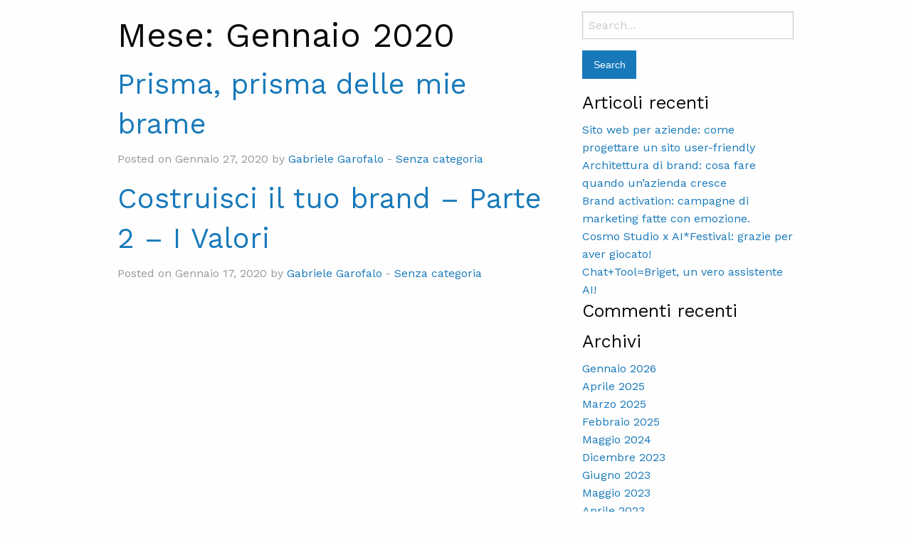

--- FILE ---
content_type: text/html; charset=UTF-8
request_url: https://cosmo.studio/2020/01/
body_size: 12978
content:
<!doctype html>
<html class="no-js"  lang="it-IT">
<head>
<meta charset="utf-8">
<!-- Force IE to use the latest rendering engine available -->
<meta http-equiv="X-UA-Compatible" content="IE=edge">
<!-- Mobile Meta -->
<meta name="viewport" content="width=device-width, initial-scale=1.0">
<meta class="foundation-mq">
<meta name="mobile-web-app-capable" content="yes">
<meta property="og:image" content="https://cosmo.studio/wp-content/uploads/2020/01/b03_immagine-copertina_blog_1600px.jpg" />
<link href="//fonts.googleapis.com/css?family=Montserrat|Work+Sans:300,400,500" rel="stylesheet">
<!-- If Site Icon isn't set in customizer -->
<link rel="pingback" href="https://cosmo.studio/xmlrpc.php">
<script src='//cosmo.studio/wp-content/cache/wpfc-minified/fi3ft837/lo15.js' type="text/javascript"></script>
<!-- <script src="https://cosmo.studio/wp-content/themes/cosmo/assets/js/skrollr.js"></script> -->
<meta name='robots' content='noindex, follow' />
<style>img:is([sizes="auto" i], [sizes^="auto," i]) { contain-intrinsic-size: 3000px 1500px }</style>
<!-- This site is optimized with the Yoast SEO plugin v26.8 - https://yoast.com/product/yoast-seo-wordpress/ -->
<title>Gennaio 2020 - Cosmo</title>
<meta property="og:locale" content="it_IT" />
<meta property="og:type" content="website" />
<meta property="og:title" content="Gennaio 2020 - Cosmo" />
<meta property="og:url" content="https://cosmo.studio/2020/01/" />
<meta property="og:site_name" content="Cosmo" />
<meta name="twitter:card" content="summary_large_image" />
<script type="application/ld+json" class="yoast-schema-graph">{"@context":"https://schema.org","@graph":[{"@type":"CollectionPage","@id":"https://cosmo.studio/2020/01/","url":"https://cosmo.studio/2020/01/","name":"Gennaio 2020 - Cosmo","isPartOf":{"@id":"https://cosmo.studio/#website"},"breadcrumb":{"@id":"https://cosmo.studio/2020/01/#breadcrumb"},"inLanguage":"it-IT"},{"@type":"BreadcrumbList","@id":"https://cosmo.studio/2020/01/#breadcrumb","itemListElement":[{"@type":"ListItem","position":1,"name":"Home","item":"https://cosmo.studio/"},{"@type":"ListItem","position":2,"name":"Archivi per Gennaio 2020"}]},{"@type":"WebSite","@id":"https://cosmo.studio/#website","url":"https://cosmo.studio/","name":"Cosmo","description":"keep exploring","potentialAction":[{"@type":"SearchAction","target":{"@type":"EntryPoint","urlTemplate":"https://cosmo.studio/?s={search_term_string}"},"query-input":{"@type":"PropertyValueSpecification","valueRequired":true,"valueName":"search_term_string"}}],"inLanguage":"it-IT"}]}</script>
<!-- / Yoast SEO plugin. -->
<link rel='dns-prefetch' href='//stats.wp.com' />
<link rel="alternate" type="application/rss+xml" title="Cosmo &raquo; Feed" href="https://cosmo.studio/feed/" />
<link rel="alternate" type="application/rss+xml" title="Cosmo &raquo; Feed dei commenti" href="https://cosmo.studio/comments/feed/" />
<script type="text/javascript">
/* <![CDATA[ */
window._wpemojiSettings = {"baseUrl":"https:\/\/s.w.org\/images\/core\/emoji\/16.0.1\/72x72\/","ext":".png","svgUrl":"https:\/\/s.w.org\/images\/core\/emoji\/16.0.1\/svg\/","svgExt":".svg","source":{"concatemoji":"https:\/\/cosmo.studio\/wp-includes\/js\/wp-emoji-release.min.js?ver=6.8.3"}};
/*! This file is auto-generated */
!function(s,n){var o,i,e;function c(e){try{var t={supportTests:e,timestamp:(new Date).valueOf()};sessionStorage.setItem(o,JSON.stringify(t))}catch(e){}}function p(e,t,n){e.clearRect(0,0,e.canvas.width,e.canvas.height),e.fillText(t,0,0);var t=new Uint32Array(e.getImageData(0,0,e.canvas.width,e.canvas.height).data),a=(e.clearRect(0,0,e.canvas.width,e.canvas.height),e.fillText(n,0,0),new Uint32Array(e.getImageData(0,0,e.canvas.width,e.canvas.height).data));return t.every(function(e,t){return e===a[t]})}function u(e,t){e.clearRect(0,0,e.canvas.width,e.canvas.height),e.fillText(t,0,0);for(var n=e.getImageData(16,16,1,1),a=0;a<n.data.length;a++)if(0!==n.data[a])return!1;return!0}function f(e,t,n,a){switch(t){case"flag":return n(e,"\ud83c\udff3\ufe0f\u200d\u26a7\ufe0f","\ud83c\udff3\ufe0f\u200b\u26a7\ufe0f")?!1:!n(e,"\ud83c\udde8\ud83c\uddf6","\ud83c\udde8\u200b\ud83c\uddf6")&&!n(e,"\ud83c\udff4\udb40\udc67\udb40\udc62\udb40\udc65\udb40\udc6e\udb40\udc67\udb40\udc7f","\ud83c\udff4\u200b\udb40\udc67\u200b\udb40\udc62\u200b\udb40\udc65\u200b\udb40\udc6e\u200b\udb40\udc67\u200b\udb40\udc7f");case"emoji":return!a(e,"\ud83e\udedf")}return!1}function g(e,t,n,a){var r="undefined"!=typeof WorkerGlobalScope&&self instanceof WorkerGlobalScope?new OffscreenCanvas(300,150):s.createElement("canvas"),o=r.getContext("2d",{willReadFrequently:!0}),i=(o.textBaseline="top",o.font="600 32px Arial",{});return e.forEach(function(e){i[e]=t(o,e,n,a)}),i}function t(e){var t=s.createElement("script");t.src=e,t.defer=!0,s.head.appendChild(t)}"undefined"!=typeof Promise&&(o="wpEmojiSettingsSupports",i=["flag","emoji"],n.supports={everything:!0,everythingExceptFlag:!0},e=new Promise(function(e){s.addEventListener("DOMContentLoaded",e,{once:!0})}),new Promise(function(t){var n=function(){try{var e=JSON.parse(sessionStorage.getItem(o));if("object"==typeof e&&"number"==typeof e.timestamp&&(new Date).valueOf()<e.timestamp+604800&&"object"==typeof e.supportTests)return e.supportTests}catch(e){}return null}();if(!n){if("undefined"!=typeof Worker&&"undefined"!=typeof OffscreenCanvas&&"undefined"!=typeof URL&&URL.createObjectURL&&"undefined"!=typeof Blob)try{var e="postMessage("+g.toString()+"("+[JSON.stringify(i),f.toString(),p.toString(),u.toString()].join(",")+"));",a=new Blob([e],{type:"text/javascript"}),r=new Worker(URL.createObjectURL(a),{name:"wpTestEmojiSupports"});return void(r.onmessage=function(e){c(n=e.data),r.terminate(),t(n)})}catch(e){}c(n=g(i,f,p,u))}t(n)}).then(function(e){for(var t in e)n.supports[t]=e[t],n.supports.everything=n.supports.everything&&n.supports[t],"flag"!==t&&(n.supports.everythingExceptFlag=n.supports.everythingExceptFlag&&n.supports[t]);n.supports.everythingExceptFlag=n.supports.everythingExceptFlag&&!n.supports.flag,n.DOMReady=!1,n.readyCallback=function(){n.DOMReady=!0}}).then(function(){return e}).then(function(){var e;n.supports.everything||(n.readyCallback(),(e=n.source||{}).concatemoji?t(e.concatemoji):e.wpemoji&&e.twemoji&&(t(e.twemoji),t(e.wpemoji)))}))}((window,document),window._wpemojiSettings);
/* ]]> */
</script>
<!-- <link rel='stylesheet' id='sbi_styles-css' href='https://cosmo.studio/wp-content/plugins/instagram-feed/css/sbi-styles.min.css?ver=6.10.0' type='text/css' media='all' /> -->
<link rel="stylesheet" type="text/css" href="//cosmo.studio/wp-content/cache/wpfc-minified/1yu3v4pk/lo15.css" media="all"/>
<style id='wp-emoji-styles-inline-css' type='text/css'>
img.wp-smiley, img.emoji {
display: inline !important;
border: none !important;
box-shadow: none !important;
height: 1em !important;
width: 1em !important;
margin: 0 0.07em !important;
vertical-align: -0.1em !important;
background: none !important;
padding: 0 !important;
}
</style>
<!-- <link rel='stylesheet' id='wp-block-library-css' href='https://cosmo.studio/wp-includes/css/dist/block-library/style.min.css?ver=6.8.3' type='text/css' media='all' /> -->
<link rel="stylesheet" type="text/css" href="//cosmo.studio/wp-content/cache/wpfc-minified/qkyb3iqx/lo15.css" media="all"/>
<style id='classic-theme-styles-inline-css' type='text/css'>
/*! This file is auto-generated */
.wp-block-button__link{color:#fff;background-color:#32373c;border-radius:9999px;box-shadow:none;text-decoration:none;padding:calc(.667em + 2px) calc(1.333em + 2px);font-size:1.125em}.wp-block-file__button{background:#32373c;color:#fff;text-decoration:none}
</style>
<!-- <link rel='stylesheet' id='mediaelement-css' href='https://cosmo.studio/wp-includes/js/mediaelement/mediaelementplayer-legacy.min.css?ver=4.2.17' type='text/css' media='all' /> -->
<!-- <link rel='stylesheet' id='wp-mediaelement-css' href='https://cosmo.studio/wp-includes/js/mediaelement/wp-mediaelement.min.css?ver=6.8.3' type='text/css' media='all' /> -->
<link rel="stylesheet" type="text/css" href="//cosmo.studio/wp-content/cache/wpfc-minified/q4wkxb0p/lo15.css" media="all"/>
<style id='jetpack-sharing-buttons-style-inline-css' type='text/css'>
.jetpack-sharing-buttons__services-list{display:flex;flex-direction:row;flex-wrap:wrap;gap:0;list-style-type:none;margin:5px;padding:0}.jetpack-sharing-buttons__services-list.has-small-icon-size{font-size:12px}.jetpack-sharing-buttons__services-list.has-normal-icon-size{font-size:16px}.jetpack-sharing-buttons__services-list.has-large-icon-size{font-size:24px}.jetpack-sharing-buttons__services-list.has-huge-icon-size{font-size:36px}@media print{.jetpack-sharing-buttons__services-list{display:none!important}}.editor-styles-wrapper .wp-block-jetpack-sharing-buttons{gap:0;padding-inline-start:0}ul.jetpack-sharing-buttons__services-list.has-background{padding:1.25em 2.375em}
</style>
<style id='global-styles-inline-css' type='text/css'>
:root{--wp--preset--aspect-ratio--square: 1;--wp--preset--aspect-ratio--4-3: 4/3;--wp--preset--aspect-ratio--3-4: 3/4;--wp--preset--aspect-ratio--3-2: 3/2;--wp--preset--aspect-ratio--2-3: 2/3;--wp--preset--aspect-ratio--16-9: 16/9;--wp--preset--aspect-ratio--9-16: 9/16;--wp--preset--color--black: #000000;--wp--preset--color--cyan-bluish-gray: #abb8c3;--wp--preset--color--white: #ffffff;--wp--preset--color--pale-pink: #f78da7;--wp--preset--color--vivid-red: #cf2e2e;--wp--preset--color--luminous-vivid-orange: #ff6900;--wp--preset--color--luminous-vivid-amber: #fcb900;--wp--preset--color--light-green-cyan: #7bdcb5;--wp--preset--color--vivid-green-cyan: #00d084;--wp--preset--color--pale-cyan-blue: #8ed1fc;--wp--preset--color--vivid-cyan-blue: #0693e3;--wp--preset--color--vivid-purple: #9b51e0;--wp--preset--gradient--vivid-cyan-blue-to-vivid-purple: linear-gradient(135deg,rgba(6,147,227,1) 0%,rgb(155,81,224) 100%);--wp--preset--gradient--light-green-cyan-to-vivid-green-cyan: linear-gradient(135deg,rgb(122,220,180) 0%,rgb(0,208,130) 100%);--wp--preset--gradient--luminous-vivid-amber-to-luminous-vivid-orange: linear-gradient(135deg,rgba(252,185,0,1) 0%,rgba(255,105,0,1) 100%);--wp--preset--gradient--luminous-vivid-orange-to-vivid-red: linear-gradient(135deg,rgba(255,105,0,1) 0%,rgb(207,46,46) 100%);--wp--preset--gradient--very-light-gray-to-cyan-bluish-gray: linear-gradient(135deg,rgb(238,238,238) 0%,rgb(169,184,195) 100%);--wp--preset--gradient--cool-to-warm-spectrum: linear-gradient(135deg,rgb(74,234,220) 0%,rgb(151,120,209) 20%,rgb(207,42,186) 40%,rgb(238,44,130) 60%,rgb(251,105,98) 80%,rgb(254,248,76) 100%);--wp--preset--gradient--blush-light-purple: linear-gradient(135deg,rgb(255,206,236) 0%,rgb(152,150,240) 100%);--wp--preset--gradient--blush-bordeaux: linear-gradient(135deg,rgb(254,205,165) 0%,rgb(254,45,45) 50%,rgb(107,0,62) 100%);--wp--preset--gradient--luminous-dusk: linear-gradient(135deg,rgb(255,203,112) 0%,rgb(199,81,192) 50%,rgb(65,88,208) 100%);--wp--preset--gradient--pale-ocean: linear-gradient(135deg,rgb(255,245,203) 0%,rgb(182,227,212) 50%,rgb(51,167,181) 100%);--wp--preset--gradient--electric-grass: linear-gradient(135deg,rgb(202,248,128) 0%,rgb(113,206,126) 100%);--wp--preset--gradient--midnight: linear-gradient(135deg,rgb(2,3,129) 0%,rgb(40,116,252) 100%);--wp--preset--font-size--small: 13px;--wp--preset--font-size--medium: 20px;--wp--preset--font-size--large: 36px;--wp--preset--font-size--x-large: 42px;--wp--preset--spacing--20: 0.44rem;--wp--preset--spacing--30: 0.67rem;--wp--preset--spacing--40: 1rem;--wp--preset--spacing--50: 1.5rem;--wp--preset--spacing--60: 2.25rem;--wp--preset--spacing--70: 3.38rem;--wp--preset--spacing--80: 5.06rem;--wp--preset--shadow--natural: 6px 6px 9px rgba(0, 0, 0, 0.2);--wp--preset--shadow--deep: 12px 12px 50px rgba(0, 0, 0, 0.4);--wp--preset--shadow--sharp: 6px 6px 0px rgba(0, 0, 0, 0.2);--wp--preset--shadow--outlined: 6px 6px 0px -3px rgba(255, 255, 255, 1), 6px 6px rgba(0, 0, 0, 1);--wp--preset--shadow--crisp: 6px 6px 0px rgba(0, 0, 0, 1);}:where(.is-layout-flex){gap: 0.5em;}:where(.is-layout-grid){gap: 0.5em;}body .is-layout-flex{display: flex;}.is-layout-flex{flex-wrap: wrap;align-items: center;}.is-layout-flex > :is(*, div){margin: 0;}body .is-layout-grid{display: grid;}.is-layout-grid > :is(*, div){margin: 0;}:where(.wp-block-columns.is-layout-flex){gap: 2em;}:where(.wp-block-columns.is-layout-grid){gap: 2em;}:where(.wp-block-post-template.is-layout-flex){gap: 1.25em;}:where(.wp-block-post-template.is-layout-grid){gap: 1.25em;}.has-black-color{color: var(--wp--preset--color--black) !important;}.has-cyan-bluish-gray-color{color: var(--wp--preset--color--cyan-bluish-gray) !important;}.has-white-color{color: var(--wp--preset--color--white) !important;}.has-pale-pink-color{color: var(--wp--preset--color--pale-pink) !important;}.has-vivid-red-color{color: var(--wp--preset--color--vivid-red) !important;}.has-luminous-vivid-orange-color{color: var(--wp--preset--color--luminous-vivid-orange) !important;}.has-luminous-vivid-amber-color{color: var(--wp--preset--color--luminous-vivid-amber) !important;}.has-light-green-cyan-color{color: var(--wp--preset--color--light-green-cyan) !important;}.has-vivid-green-cyan-color{color: var(--wp--preset--color--vivid-green-cyan) !important;}.has-pale-cyan-blue-color{color: var(--wp--preset--color--pale-cyan-blue) !important;}.has-vivid-cyan-blue-color{color: var(--wp--preset--color--vivid-cyan-blue) !important;}.has-vivid-purple-color{color: var(--wp--preset--color--vivid-purple) !important;}.has-black-background-color{background-color: var(--wp--preset--color--black) !important;}.has-cyan-bluish-gray-background-color{background-color: var(--wp--preset--color--cyan-bluish-gray) !important;}.has-white-background-color{background-color: var(--wp--preset--color--white) !important;}.has-pale-pink-background-color{background-color: var(--wp--preset--color--pale-pink) !important;}.has-vivid-red-background-color{background-color: var(--wp--preset--color--vivid-red) !important;}.has-luminous-vivid-orange-background-color{background-color: var(--wp--preset--color--luminous-vivid-orange) !important;}.has-luminous-vivid-amber-background-color{background-color: var(--wp--preset--color--luminous-vivid-amber) !important;}.has-light-green-cyan-background-color{background-color: var(--wp--preset--color--light-green-cyan) !important;}.has-vivid-green-cyan-background-color{background-color: var(--wp--preset--color--vivid-green-cyan) !important;}.has-pale-cyan-blue-background-color{background-color: var(--wp--preset--color--pale-cyan-blue) !important;}.has-vivid-cyan-blue-background-color{background-color: var(--wp--preset--color--vivid-cyan-blue) !important;}.has-vivid-purple-background-color{background-color: var(--wp--preset--color--vivid-purple) !important;}.has-black-border-color{border-color: var(--wp--preset--color--black) !important;}.has-cyan-bluish-gray-border-color{border-color: var(--wp--preset--color--cyan-bluish-gray) !important;}.has-white-border-color{border-color: var(--wp--preset--color--white) !important;}.has-pale-pink-border-color{border-color: var(--wp--preset--color--pale-pink) !important;}.has-vivid-red-border-color{border-color: var(--wp--preset--color--vivid-red) !important;}.has-luminous-vivid-orange-border-color{border-color: var(--wp--preset--color--luminous-vivid-orange) !important;}.has-luminous-vivid-amber-border-color{border-color: var(--wp--preset--color--luminous-vivid-amber) !important;}.has-light-green-cyan-border-color{border-color: var(--wp--preset--color--light-green-cyan) !important;}.has-vivid-green-cyan-border-color{border-color: var(--wp--preset--color--vivid-green-cyan) !important;}.has-pale-cyan-blue-border-color{border-color: var(--wp--preset--color--pale-cyan-blue) !important;}.has-vivid-cyan-blue-border-color{border-color: var(--wp--preset--color--vivid-cyan-blue) !important;}.has-vivid-purple-border-color{border-color: var(--wp--preset--color--vivid-purple) !important;}.has-vivid-cyan-blue-to-vivid-purple-gradient-background{background: var(--wp--preset--gradient--vivid-cyan-blue-to-vivid-purple) !important;}.has-light-green-cyan-to-vivid-green-cyan-gradient-background{background: var(--wp--preset--gradient--light-green-cyan-to-vivid-green-cyan) !important;}.has-luminous-vivid-amber-to-luminous-vivid-orange-gradient-background{background: var(--wp--preset--gradient--luminous-vivid-amber-to-luminous-vivid-orange) !important;}.has-luminous-vivid-orange-to-vivid-red-gradient-background{background: var(--wp--preset--gradient--luminous-vivid-orange-to-vivid-red) !important;}.has-very-light-gray-to-cyan-bluish-gray-gradient-background{background: var(--wp--preset--gradient--very-light-gray-to-cyan-bluish-gray) !important;}.has-cool-to-warm-spectrum-gradient-background{background: var(--wp--preset--gradient--cool-to-warm-spectrum) !important;}.has-blush-light-purple-gradient-background{background: var(--wp--preset--gradient--blush-light-purple) !important;}.has-blush-bordeaux-gradient-background{background: var(--wp--preset--gradient--blush-bordeaux) !important;}.has-luminous-dusk-gradient-background{background: var(--wp--preset--gradient--luminous-dusk) !important;}.has-pale-ocean-gradient-background{background: var(--wp--preset--gradient--pale-ocean) !important;}.has-electric-grass-gradient-background{background: var(--wp--preset--gradient--electric-grass) !important;}.has-midnight-gradient-background{background: var(--wp--preset--gradient--midnight) !important;}.has-small-font-size{font-size: var(--wp--preset--font-size--small) !important;}.has-medium-font-size{font-size: var(--wp--preset--font-size--medium) !important;}.has-large-font-size{font-size: var(--wp--preset--font-size--large) !important;}.has-x-large-font-size{font-size: var(--wp--preset--font-size--x-large) !important;}
:where(.wp-block-post-template.is-layout-flex){gap: 1.25em;}:where(.wp-block-post-template.is-layout-grid){gap: 1.25em;}
:where(.wp-block-columns.is-layout-flex){gap: 2em;}:where(.wp-block-columns.is-layout-grid){gap: 2em;}
:root :where(.wp-block-pullquote){font-size: 1.5em;line-height: 1.6;}
</style>
<!-- <link rel='stylesheet' id='motion-ui-css-css' href='https://cosmo.studio/wp-content/themes/cosmo/vendor/motion-ui/dist/motion-ui.min.css?ver=6.8.3' type='text/css' media='all' /> -->
<!-- <link rel='stylesheet' id='foundation-css-css' href='https://cosmo.studio/wp-content/themes/cosmo/vendor/foundation-sites/dist/css/foundation.min.css?ver=6.8.3' type='text/css' media='all' /> -->
<!-- <link rel='stylesheet' id='site-css-css' href='https://cosmo.studio/wp-content/themes/cosmo/assets/css/style.css?ver=6.8.3' type='text/css' media='all' /> -->
<link rel="stylesheet" type="text/css" href="//cosmo.studio/wp-content/cache/wpfc-minified/d2ghi3ex/lo14.css" media="all"/>
<script src='//cosmo.studio/wp-content/cache/wpfc-minified/6yme3ff0/lo15.js' type="text/javascript"></script>
<!-- <script type="text/javascript" src="https://cosmo.studio/wp-includes/js/jquery/jquery.min.js?ver=3.7.1" id="jquery-core-js"></script> -->
<!-- <script type="text/javascript" src="https://cosmo.studio/wp-includes/js/jquery/jquery-migrate.min.js?ver=3.4.1" id="jquery-migrate-js"></script> -->
<link rel="https://api.w.org/" href="https://cosmo.studio/wp-json/" />	<style>img#wpstats{display:none}</style>
<link rel="icon" href="https://cosmo.studio/wp-content/uploads/2017/10/favicon-cosmo.png" sizes="32x32" />
<link rel="icon" href="https://cosmo.studio/wp-content/uploads/2017/10/favicon-cosmo.png" sizes="192x192" />
<link rel="apple-touch-icon" href="https://cosmo.studio/wp-content/uploads/2017/10/favicon-cosmo.png" />
<meta name="msapplication-TileImage" content="https://cosmo.studio/wp-content/uploads/2017/10/favicon-cosmo.png" />
<!-- Drop Google Analytics here -->
<!-- Google Tag Manager -->
<script>(function(w,d,s,l,i){w[l]=w[l]||[];w[l].push({'gtm.start':
new Date().getTime(),event:'gtm.js'});var f=d.getElementsByTagName(s)[0],
j=d.createElement(s),dl=l!='dataLayer'?'&l='+l:'';j.async=true;j.src=
'https://bhvtllwu.euw.stape.io/bhvtllwu.js?id='+i+dl;f.parentNode.insertBefore(j,f);
})(window,document,'script','dataLayer','GTM-MP9JMZN');</script>
<!-- End Google Tag Manager -->
<!-- end analytics -->
<!-- Hotjar Tracking Code for http://cosmo.studio -->
<script>
(function(h,o,t,j,a,r){
h.hj=h.hj||function(){(h.hj.q=h.hj.q||[]).push(arguments)};
h._hjSettings={hjid:471015,hjsv:6};
a=o.getElementsByTagName('head')[0];
r=o.createElement('script');r.async=1;
r.src=t+h._hjSettings.hjid+j+h._hjSettings.hjsv;
a.appendChild(r);
})(window,document,'https://static.hotjar.com/c/hotjar-','.js?sv=');
</script>
<!-- Facebook Pixel Code -->
<script>
!function(f,b,e,v,n,t,s)
{if(f.fbq)return;n=f.fbq=function(){n.callMethod?
n.callMethod.apply(n,arguments):n.queue.push(arguments)};
if(!f._fbq)f._fbq=n;n.push=n;n.loaded=!0;n.version='2.0';
n.queue=[];t=b.createElement(e);t.async=!0;
t.src=v;s=b.getElementsByTagName(e)[0];
s.parentNode.insertBefore(t,s)}(window, document,'script',
'https://connect.facebook.net/en_US/fbevents.js');
fbq('init', '202741444481722');
fbq('track', 'PageView');
</script>
<noscript><img height="1" width="1" style="display:none"
src="https://www.facebook.com/tr?id=202741444481722&ev=PageView&noscript=1"
/></noscript>
<!-- End Facebook Pixel Code -->
<script type="text/javascript">
jQuery(document).ready(function( $ ) {
$('.mmc-fascia-1').clone().appendTo('.menu-fascia-1');
$('.mmc-fascia-4').clone().appendTo('.menu-fascia-3');
$('.mmc-fascia-4').clone().appendTo('.menu-fascia-4');
var mmcall = document.getElementsByClassName("mmc-all");
$('.full-row').append(mmcall);
var cosmoloaderlogo = document.getElementsByClassName("logo-cosmo-loader");
$('.cosmo-loader-panel').append(cosmoloaderlogo);
$('.full-row').wrap('<div class="mmc-rel"></div>');
$('.mmc-rel').each(function() {
var thisfullrow = $(this).children('.full-row');
var h = $(thisfullrow).outerHeight();
$(this).css('height', h);
//$(thisfullrow).attr('data-bottom', 'padding-top:0px;');
//$(thisfullrow).attr('data-top-bottom', 'padding-top:500px;');
});
//Ripete la funzione allo scroll per correggere gli errori
$(window).scroll(function(){
$('.mmc-rel').each(function() {
var thisfullrow = $(this).children('.full-row');
var h = $(thisfullrow).outerHeight();
$(this).css('height', h);
});
});
$( '.mmc-hamburger' ).hover(
function() {
$( '.mmc-hamburger' ).addClass( "hover" );
}, function() {
$( '.mmc-hamburger' ).removeClass( "hover" );
}
);
$('.mmc-hamburger').click(function() {
$('#menu').toggleClass('menu-open');
$('#menu-mobile').toggleClass('menu-open');
$('.mmc-hamburger').toggleClass('mmc-open');
});
$('.btn').append('<div class="btn-left m-btn"></div><div class="btn-top m-btn"></div><div class="btn-right m-btn"></div><div class="btn-bottom m-btn"></div>');
$('.contatti_close_menu').click(function() {
$('#menu').removeClass('menu-open');
$('#menu-mobile').removeClass('menu-open');
$('.mmc-hamburger').removeClass('mmc-open');
});
// Init Skrollr
//var s = skrollr.init();
// Refresh Skrollr after resizing our sections
//s.refresh($('.mmc-rel'));
/*
$('.full-row').each(function() {
var thisfullrow = $(this);
$(thisfullrow).attr('data-bottom', 'padding-top:0px;');
var thisheight = $(this).outerHeight();
var windowheight = $(window).height();
var newpaddingtop = windowheight / 2;
$(thisfullrow).attr('data-top-bottom', 'padding-top:' + newpaddingtop + 'px;');
});
*/
/*
var windowwidth = $(window).width();
if(windowwidth > 1024) {
$('.full-row').each(function() {
var thisfullrow = $(this);
var thisheight = $(this).outerHeight();
var thisscroll = $(this).offset().top;
var totheight = thisheight + thisscroll;
$(window).scroll(function() {
var scrolltop = $(window).scrollTop();
var windowheight = $(window).height();
var totscroll = scrolltop + windowheight;
if(totscroll > totheight) {
var newpaddingtop = (((totscroll - totheight)/2) * (thisheight / windowheight) * 1);
if(thisheight > windowheight) {
newpaddingtop = (totscroll - totheight)/2;
} else if(thisheight < (windowheight * 0.8)) {
var newpaddingtop = (((totscroll - totheight)/2) * (thisheight / windowheight) * 0.8);
}
$(thisfullrow).css('padding-top', newpaddingtop + 'px');
}
});
});
};
*/
$('.full-row-filetto').each(function() {
var thisfullrow = $(this).attr('id');
var thisheight = $(this).outerHeight();
var thisscroll = $(this).offset().top;
$(window).scroll(function() {
var scrolltop = $(window).scrollTop();
var windowheight = $(window).height();
if((scrolltop + windowheight) > thisscroll) {
var newheight = (((scrolltop + windowheight) - thisscroll)/14)+50;
var newtop = (((scrolltop + windowheight) - thisscroll)/24);
$('#' + thisfullrow + ' .full-row-single-filetto').css('height', newheight + 'px');
$('#' + thisfullrow + ' .full-row-single-filetto').css('top', newtop + 'px');
}
});
});
//Smooth Scroll
$('a[href*=#]').click(function() {
if (location.pathname.replace(/^\//,'') == this.pathname.replace(/^\//,'')
&& location.hostname == this.hostname) {
var $target = $(this.hash);
$target = $target.length && $target || $('[name=' + this.hash.slice(1) +']');
if ($target.length) {
var targetOffset = $target.offset().top;
var targetHeader = targetOffset - 40;
$('html,body').animate({scrollTop: targetHeader}, 1000);
return false;}
}
});
// ------ SLIDE-IN al load della pagina ------ SLIDE-IN al load della pagina ------ SLIDE-IN al load della pagina ------ SLIDE-IN al load della pagina --------
$(function() {// Handler for .ready() called.
$( "#cosmo-loader" ).addClass('fade-out');
setTimeout(function() { $( "#cosmo-loader" ).addClass('fade-out-reset-logo'); }, 1000);
return false;
});
// FUNZIONE PER TRIGGER LOADER AL CLICK DI UN LINK ---- FUNZIONE PER TRIGGER LOADER AL CLICK DI UN LINK ---- FUNZIONE PER TRIGGER LOADER AL CLICK DI UN LINK ----
hostname = new RegExp(location.host);
// Agisce su tutti i link
$('a').click(function(){
// Salva la URL del pulsante
var url = $(this).attr("href");
// Salva la URL della pagina
var currenturlhash = window.location.href;
// Se la URL della pagina contiene un'ancora, salva la URL senza ancora
var currenturl = currenturlhash.split('#')[0];
// Se la URL del pulsante contiene un'ancora, salva la URL senza ancora
var urlnohash = url.split('#')[0];
if ((url.indexOf("privacy-policy") >= 0) || (url.indexOf("mailto") >= 0)) {
// Siamo all'interno del carrello. Salta l'animazione.
}
else if(currenturl === urlnohash){
// Il link è un'ancora interna alla pagina. Salta l'animazione.
}
else if(hostname.test(url)){
// Verifica che l'host sia incluso nella URL cliccata
$('#cosmo-loader').addClass('fade-in');
var href = $(this).attr('href');
//Ritarda di 400 millisecondi l'esecuzione del link. Completa l'animazione in uscita
setTimeout(function() {window.location = href}, 600);
return false;
}
else if(url.slice(0, 1) == "/"){
// Verifica che il link sia interno.
$('#cosmo-loader').addClass('fade-in');
var href = $(this).attr('href');
//Ritarda di 400 millisecondi l'esecuzione del link. Completa l'animazione in uscita
setTimeout(function() {window.location = href}, 600);
return false;
}
else if(url.slice(0, 1) == "#"){
// Verifica se il link è un'ancora. Salta l'animazione.
}
else {
// Il link è esterno.
}
});
// FUNZIONE PER TRIGGER LOADER AL CLICK DI UN LINK ---- FUNZIONE PER TRIGGER LOADER AL CLICK DI UN LINK ---- FUNZIONE PER TRIGGER LOADER AL CLICK DI UN LINK ----
});
</script>
<style type="text/css">
.row {/* border: solid 1px #5bcc07; */}
.column {/* border: solid 1px rgba(224, 96, 96, 0.56); */}
a.sbi_photo:before {background-image: url('https://cosmo.studio/wp-content/themes/cosmo/assets/images/icon/cosmo-icon-instagram.png');}
@import url('https://fonts.googleapis.com/css?family=Montserrat:700|Work+Sans:300,400,500');
</style>
</head>
<!-- Uncomment this line if using the Off-Canvas Menu -->
<body class="archive date wp-theme-cosmo">
<!-- Google Tag Manager (noscript) -->
<noscript><iframe src="https://bhvtllwu.euw.stape.io/ns.html?id=GTM-MP9JMZN"
height="0" width="0" style="display:none;visibility:hidden"></iframe></noscript>
<!-- End Google Tag Manager (noscript) -->
<div id="mmc-start">
<!-- Inserisci qui tutto il codice per il menu e gli elementi fissi di navigazione. Lo script carica tutto il contenuto all'interno del div .mmc-all -->
<div class="mmc-all">
<div class="mmc-fascia-1">
<div class="mmc-logo">
<a href="https://cosmo.studio"><svg version="1.1"
xmlns="http://www.w3.org/2000/svg" xmlns:xlink="http://www.w3.org/1999/xlink" xmlns:a="http://ns.adobe.com/AdobeSVGViewerExtensions/3.0/"
x="0px" y="0px" width="40px" height="40px" viewBox="0 0 40 40" enable-background="new 0 0 40 40" xml:space="preserve">
<defs>
</defs>
<g>
<path fill-rule="evenodd" clip-rule="evenodd" fill="#FFFFFF" d="M40,18.9V0H20C9,0,0,9,0,20c0,11,9,20,20,20h20V21.1H24v-2.2H40z
M20,21.3c-0.7,0-1.4-0.6-1.4-1.3c0-0.7,0.6-1.4,1.4-1.4c0.7,0,1.3,0.6,1.3,1.4C21.3,20.7,20.7,21.3,20,21.3z"/>
</g>
</svg></a>
</div>
<div class="mmc-filetto-verticale"></div>
<div class="mmc-hamburger">
<div class="mmc-ham-1"></div><div class="mmc-ham-2"></div><div class="mmc-ham-3"></div>
</div>
</div>
<div class="mmc-fascia-4">
<p class="mmc-keep-exploring txt work testo">— keep exploring</p>
<a href="https://it.linkedin.com/company/cosmodesignstudio" target="_blank">
<div class="mmc-linkedin mmc-social">
<svg version="1.1"
xmlns="http://www.w3.org/2000/svg" xmlns:xlink="http://www.w3.org/1999/xlink" xmlns:a="http://ns.adobe.com/AdobeSVGViewerExtensions/3.0/"
x="0px" y="0px" width="25px" height="25px" viewBox="0 0 25 25" enable-background="new 0 0 25 25" xml:space="preserve">
<defs>
</defs>
<g>
<path fill="#DDCA00" d="M13.8,11C13.8,11,13.8,11,13.8,11L13.8,11L13.8,11z"/>
<path fill="#0066FF" d="M12.5,0C5.6,0,0,5.6,0,12.5C0,19.4,5.6,25,12.5,25C19.4,25,25,19.4,25,12.5C25,5.6,19.4,0,12.5,0z
M9.2,18.7h-3v-9h3V18.7z M7.7,8.4L7.7,8.4C6.7,8.4,6,7.8,6,6.9C6,6,6.7,5.3,7.7,5.3c1,0,1.7,0.7,1.7,1.6C9.4,7.8,8.7,8.4,7.7,8.4z
M20,18.7h-3v-4.8c0-1.2-0.4-2-1.5-2c-0.8,0-1.3,0.6-1.5,1.1c-0.1,0.2-0.1,0.5-0.1,0.7v5h-3c0,0,0-8.1,0-9h3v1.3
c0.4-0.6,1.1-1.5,2.7-1.5c2,0,3.4,1.3,3.4,4V18.7z"/>
</g>
</svg>
</div>
</a>
<a href="https://www.facebook.com/cosmodesignstudio/" target="_blank">
<div class="mmc-facebook mmc-social">
<svg version="1.1"
xmlns="http://www.w3.org/2000/svg" xmlns:xlink="http://www.w3.org/1999/xlink" xmlns:a="http://ns.adobe.com/AdobeSVGViewerExtensions/3.0/"
x="0px" y="0px" width="25px" height="25px" viewBox="0 0 25 25" enable-background="new 0 0 25 25" xml:space="preserve">
<defs>
</defs>
<g>
<g>
<g>
<path fill="#0066FF" d="M12.5,0C5.6,0,0,5.6,0,12.5C0,19.4,5.6,25,12.5,25C19.4,25,25,19.4,25,12.5C25,5.6,19.4,0,12.5,0z
M15.6,12.9h-2c0,3.2,0,7.2,0,7.2h-3c0,0,0-4,0-7.2H9.1v-2.6h1.4V8.7c0-1.2,0.6-3,3-3l2.2,0v2.5c0,0-1.4,0-1.6,0
c-0.3,0-0.6,0.1-0.6,0.7v1.5h2.3L15.6,12.9z"/>
</g>
</g>
</g>
</svg>
</div>
</a>
<a href="https://www.instagram.com/cosmodesignstudio/" target="_blank">
<div class="mmc-instagram mmc-social">
<svg version="1.1"
xmlns="http://www.w3.org/2000/svg" xmlns:xlink="http://www.w3.org/1999/xlink" xmlns:a="http://ns.adobe.com/AdobeSVGViewerExtensions/3.0/"
x="0px" y="0px" width="25px" height="25px" viewBox="0 0 25 25" enable-background="new 0 0 25 25" xml:space="preserve">
<defs>
</defs>
<path fill="#0066FF" d="M12.5,0C5.6,0,0,5.6,0,12.5S5.6,25,12.5,25S25,19.4,25,12.5S19.4,0,12.5,0z M16.2,6.7H8.8
c-1.2,0-2.2,1-2.2,2.2v7.5c0,1.2,1,2.2,2.2,2.2h7.5c1.2,0,2.2-1,2.2-2.2V8.8C18.4,7.6,17.4,6.7,16.2,6.7z M12.5,16.4
c-2.1,0-3.9-1.7-3.9-3.9c0-2.1,1.7-3.9,3.9-3.9c2.1,0,3.9,1.7,3.9,3.9C16.4,14.7,14.6,16.4,12.5,16.4z M16.5,9.5
c-0.5,0-0.9-0.4-0.9-0.9s0.4-0.9,0.9-0.9c0.5,0,0.9,0.4,0.9,0.9C17.4,9.1,17,9.5,16.5,9.5z M20,16.3c0,2.1-1.7,3.8-3.8,3.8H8.8
c-2.1,0-3.8-1.7-3.8-3.8V8.8C5,6.7,6.7,5,8.8,5h7.5C18.3,5,20,6.7,20,8.8V16.3z M14.7,12.5c0,1.2-1,2.2-2.2,2.2
c-1.2,0-2.2-1-2.2-2.2c0-1.2,1-2.2,2.2-2.2C13.7,10.3,14.7,11.3,14.7,12.5z"/>
</svg>
</div>
</a>
<a href="https://cosmo.studio/start/"><div class="mmc-avvia-progetto btn">Avvia il tuo progetto</div></a>
</div>
</div>
<!-- Inserisci qui tutto il codice per il menu e gli elementi fissi di navigazione. Lo script carica tutto il contenuto all'interno del div .mmc-all -->
</div><!-- chiude #mmc-start -->
<!-- Il contenuto del menu aperto. -->
<div id="menu" class="bg-ciano">
<div class="menu-fascia menu-fascia-1"></div>
<div class="menu-fascia menu-fascia-2">
<a href="https://cosmo.studio"><div class="menu-logotipo">
<svg version="1.1"
xmlns="http://www.w3.org/2000/svg" xmlns:xlink="http://www.w3.org/1999/xlink" xmlns:a="http://ns.adobe.com/AdobeSVGViewerExtensions/3.0/"
x="0px" y="0px" width="122px" height="23.4px" viewBox="0 0 122 23.4" enable-background="new 0 0 122 23.4" xml:space="preserve">
<defs></defs>
<g><g><g>
<path fill="#FFFFFF" d="M19.5,20.7c-0.8,0.7-1.8,1.2-2.9,1.7c-1.4,0.6-3.1,0.9-5,0.9c-1.8,0-3.4-0.3-4.8-0.9
c-1.4-0.6-2.7-1.4-3.7-2.4c-1-1-1.8-2.3-2.4-3.7c-0.6-1.4-0.9-3-0.9-4.7C0,10,0.3,8.4,0.9,7c0.6-1.4,1.4-2.7,2.4-3.7
S5.6,1.5,7,0.9c1.4-0.6,3-0.9,4.8-0.9s3.3,0.3,4.7,0.9c1.1,0.5,2.1,1.1,2.9,1.8c-0.9,1-1.6,2.2-2.1,3.5c-0.1,0.3-0.2,0.5-0.3,0.8
c-0.7-0.6-1.4-1.2-2.3-1.6c-0.9-0.4-1.9-0.7-3.1-0.7c-0.9,0-1.8,0.2-2.7,0.5C8.2,5.5,7.5,6,6.9,6.6C6.3,7.2,5.8,7.9,5.5,8.8
C5.1,9.7,5,10.6,5,11.7c0,1.1,0.2,2,0.5,2.9c0.3,0.9,0.8,1.6,1.4,2.2c0.6,0.6,1.3,1.1,2.1,1.4c0.8,0.3,1.7,0.5,2.7,0.5
c1.2,0,2.3-0.2,3.3-0.7c0.8-0.4,1.5-0.9,2.2-1.5c0.1,0.2,0.2,0.5,0.3,0.7C17.9,18.6,18.6,19.7,19.5,20.7z"/>
<path fill="#FFFFFF" d="M19.3,7c0.6-1.4,1.4-2.7,2.5-3.7s2.3-1.8,3.8-2.4C27,0.3,28.6,0,30.3,0C32,0,33.5,0.3,35,0.9
c1.4,0.6,2.7,1.4,3.8,2.4c1.1,1,1.9,2.3,2.5,3.7c0.6,1.4,0.9,3,0.9,4.7c0,1.7-0.3,3.3-0.9,4.7c-0.6,1.4-1.4,2.7-2.5,3.7
c-1.1,1-2.3,1.8-3.8,2.4c-1.4,0.6-3,0.9-4.7,0.9c-1.7,0-3.3-0.3-4.7-0.9c-1.4-0.6-2.7-1.4-3.8-2.4c-1.1-1-1.9-2.3-2.5-3.7
s-0.9-3-0.9-4.7C18.4,10,18.7,8.4,19.3,7z M36.6,8.8c-0.3-0.9-0.8-1.6-1.4-2.2C34.6,6,33.9,5.6,33,5.2s-1.8-0.5-2.8-0.5
s-1.9,0.2-2.8,0.5S25.9,6,25.3,6.6c-0.6,0.6-1.1,1.3-1.4,2.2c-0.3,0.9-0.5,1.8-0.5,2.9c0,1,0.2,2,0.5,2.9
c0.3,0.9,0.8,1.6,1.4,2.2c0.6,0.6,1.3,1.1,2.2,1.4c0.8,0.3,1.8,0.5,2.8,0.5s1.9-0.2,2.8-0.5c0.8-0.3,1.6-0.8,2.2-1.4
c0.6-0.6,1.1-1.3,1.4-2.2c0.3-0.9,0.5-1.8,0.5-2.9C37.1,10.7,37,9.7,36.6,8.8z"/>
<path fill="#FFFFFF" d="M45.2,1.8C46.7,0.6,48.9,0,51.7,0c2.1,0,3.9,0.4,5.4,1.1c1.4,0.7,2.6,1.7,3.5,3l-3.3,3.1
c-0.5-0.8-1.3-1.5-2.3-2s-2.2-0.8-3.6-0.8c-1.1,0-2,0.2-2.7,0.6c-0.7,0.4-1,0.9-1,1.6c0,0.8,0.4,1.4,1.3,1.7
c0.9,0.3,2.2,0.7,4,1.1c1,0.2,1.9,0.5,2.8,0.7c0.9,0.3,1.7,0.7,2.4,1.2c0.7,0.5,1.3,1.2,1.7,1.9c0.4,0.8,0.6,1.8,0.6,3
s-0.2,2.3-0.7,3.2c-0.4,0.9-1.1,1.6-1.9,2.2c-0.8,0.6-1.7,1-2.9,1.3c-1.1,0.3-2.3,0.4-3.7,0.4c-2.1,0-4.1-0.4-5.8-1.1
c-1.8-0.7-3.1-1.9-4.1-3.4l3.3-3.2c0.7,1.2,1.6,2,2.9,2.5c1.2,0.5,2.6,0.8,4,0.8c1.1,0,2.1-0.2,2.8-0.6s1.1-1,1.1-1.9
c0-0.9-0.4-1.5-1.2-1.8c-0.8-0.3-2.1-0.7-3.8-1.1c-0.9-0.2-1.8-0.4-2.7-0.7c-0.9-0.3-1.8-0.7-2.6-1.2c-0.8-0.5-1.4-1.2-1.9-2
c-0.5-0.8-0.7-1.8-0.7-3.1C42.9,4.7,43.6,3.1,45.2,1.8z"/>
<path fill="#FFFFFF" d="M84.1,1.2C85.4,0.4,87,0,89,0c2.9,0,5,0.9,6.4,2.6c1.4,1.7,2.1,4.1,2.1,7v13.2h-4.9V10
c0-1.8-0.4-3.1-1.2-4.1C90.7,5,89.6,4.6,88,4.6c-1.1,0-2,0.2-2.7,0.6c-0.7,0.4-1.3,0.9-1.8,1.6c-0.4,0.7-0.8,1.5-1,2.5
c-0.2,1-0.3,2-0.3,3.1v10.5h-4.8V10c0-1.8-0.4-3.1-1.2-4.1c-0.8-0.9-2-1.4-3.5-1.4c-1.1,0-2,0.2-2.7,0.6c-0.7,0.4-1.3,1-1.8,1.7
c-0.4,0.7-0.8,1.5-0.9,2.5c-0.2,0.9-0.3,2-0.3,3.1v10.5h-4.8V0.5h4.7v3.2c0.7-1.1,1.6-2,2.7-2.7c1.1-0.7,2.6-1,4.3-1
c1.8,0,3.3,0.4,4.5,1.1c1.2,0.8,2.1,1.8,2.7,3.1C81.8,3,82.9,2,84.1,1.2z"/>
<path fill="#FFFFFF" d="M99.2,7c0.6-1.4,1.4-2.7,2.5-3.7s2.3-1.8,3.8-2.4c1.4-0.6,3-0.9,4.7-0.9c1.7,0,3.3,0.3,4.7,0.9
c1.4,0.6,2.7,1.4,3.8,2.4c1.1,1,1.9,2.3,2.5,3.7s0.9,3,0.9,4.7c0,1.7-0.3,3.3-0.9,4.7s-1.4,2.7-2.5,3.7c-1.1,1-2.3,1.8-3.8,2.4
c-1.4,0.6-3,0.9-4.7,0.9c-1.7,0-3.3-0.3-4.7-0.9c-1.4-0.6-2.7-1.4-3.8-2.4c-1.1-1-1.9-2.3-2.5-3.7c-0.6-1.4-0.9-3-0.9-4.7
C98.3,10,98.6,8.4,99.2,7z M116.5,8.8c-0.3-0.9-0.8-1.6-1.4-2.2c-0.6-0.6-1.3-1.1-2.2-1.4s-1.8-0.5-2.8-0.5c-1,0-1.9,0.2-2.8,0.5
s-1.6,0.8-2.2,1.4c-0.6,0.6-1.1,1.3-1.4,2.2c-0.3,0.9-0.5,1.8-0.5,2.9c0,1,0.2,2,0.5,2.9c0.3,0.9,0.8,1.6,1.4,2.2
c0.6,0.6,1.3,1.1,2.2,1.4c0.8,0.3,1.8,0.5,2.8,0.5c1,0,1.9-0.2,2.8-0.5c0.8-0.3,1.6-0.8,2.2-1.4c0.6-0.6,1.1-1.3,1.4-2.2
c0.3-0.9,0.5-1.8,0.5-2.9C117,10.7,116.9,9.7,116.5,8.8z"/>
</g></g></g>
</svg>
</div></a>
<ul class="menu-list-1">
<a href="https://cosmo.studio/progetti/"><li>Progetti</li></a>
<a href="https://cosmo.studio/servizi/"><li>Servizi</li></a>
<a href="https://cosmo.studio/profilo/"><li>Profilo</li></a>
<a href="https://cosmo.studio/articoli/"><li>Articoli</li></a>
<a href="#contatti" class="contatti_close_menu"><li>Contatti</li></a>
</ul>
</div>
<div class="menu-fascia menu-fascia-3"></div>
<div class="menu-fascia menu-fascia-4"></div>
</div>
<!-- Il contenuto del menu aperto. -->
<!-- Il contenuto del menu mobile aperto. -->
<div id="menu-mobile" class="bg-ciano">
<div class="menu-fascia menu-fascia-1">
<div class="menu-logotipo">
<svg version="1.1"
xmlns="http://www.w3.org/2000/svg" xmlns:xlink="http://www.w3.org/1999/xlink" xmlns:a="http://ns.adobe.com/AdobeSVGViewerExtensions/3.0/"
x="0px" y="0px" width="122px" height="23.4px" viewBox="0 0 122 23.4" enable-background="new 0 0 122 23.4" xml:space="preserve">
<defs></defs>
<g><g><g>
<path fill="#FFFFFF" d="M19.5,20.7c-0.8,0.7-1.8,1.2-2.9,1.7c-1.4,0.6-3.1,0.9-5,0.9c-1.8,0-3.4-0.3-4.8-0.9
c-1.4-0.6-2.7-1.4-3.7-2.4c-1-1-1.8-2.3-2.4-3.7c-0.6-1.4-0.9-3-0.9-4.7C0,10,0.3,8.4,0.9,7c0.6-1.4,1.4-2.7,2.4-3.7
S5.6,1.5,7,0.9c1.4-0.6,3-0.9,4.8-0.9s3.3,0.3,4.7,0.9c1.1,0.5,2.1,1.1,2.9,1.8c-0.9,1-1.6,2.2-2.1,3.5c-0.1,0.3-0.2,0.5-0.3,0.8
c-0.7-0.6-1.4-1.2-2.3-1.6c-0.9-0.4-1.9-0.7-3.1-0.7c-0.9,0-1.8,0.2-2.7,0.5C8.2,5.5,7.5,6,6.9,6.6C6.3,7.2,5.8,7.9,5.5,8.8
C5.1,9.7,5,10.6,5,11.7c0,1.1,0.2,2,0.5,2.9c0.3,0.9,0.8,1.6,1.4,2.2c0.6,0.6,1.3,1.1,2.1,1.4c0.8,0.3,1.7,0.5,2.7,0.5
c1.2,0,2.3-0.2,3.3-0.7c0.8-0.4,1.5-0.9,2.2-1.5c0.1,0.2,0.2,0.5,0.3,0.7C17.9,18.6,18.6,19.7,19.5,20.7z"/>
<path fill="#FFFFFF" d="M19.3,7c0.6-1.4,1.4-2.7,2.5-3.7s2.3-1.8,3.8-2.4C27,0.3,28.6,0,30.3,0C32,0,33.5,0.3,35,0.9
c1.4,0.6,2.7,1.4,3.8,2.4c1.1,1,1.9,2.3,2.5,3.7c0.6,1.4,0.9,3,0.9,4.7c0,1.7-0.3,3.3-0.9,4.7c-0.6,1.4-1.4,2.7-2.5,3.7
c-1.1,1-2.3,1.8-3.8,2.4c-1.4,0.6-3,0.9-4.7,0.9c-1.7,0-3.3-0.3-4.7-0.9c-1.4-0.6-2.7-1.4-3.8-2.4c-1.1-1-1.9-2.3-2.5-3.7
s-0.9-3-0.9-4.7C18.4,10,18.7,8.4,19.3,7z M36.6,8.8c-0.3-0.9-0.8-1.6-1.4-2.2C34.6,6,33.9,5.6,33,5.2s-1.8-0.5-2.8-0.5
s-1.9,0.2-2.8,0.5S25.9,6,25.3,6.6c-0.6,0.6-1.1,1.3-1.4,2.2c-0.3,0.9-0.5,1.8-0.5,2.9c0,1,0.2,2,0.5,2.9
c0.3,0.9,0.8,1.6,1.4,2.2c0.6,0.6,1.3,1.1,2.2,1.4c0.8,0.3,1.8,0.5,2.8,0.5s1.9-0.2,2.8-0.5c0.8-0.3,1.6-0.8,2.2-1.4
c0.6-0.6,1.1-1.3,1.4-2.2c0.3-0.9,0.5-1.8,0.5-2.9C37.1,10.7,37,9.7,36.6,8.8z"/>
<path fill="#FFFFFF" d="M45.2,1.8C46.7,0.6,48.9,0,51.7,0c2.1,0,3.9,0.4,5.4,1.1c1.4,0.7,2.6,1.7,3.5,3l-3.3,3.1
c-0.5-0.8-1.3-1.5-2.3-2s-2.2-0.8-3.6-0.8c-1.1,0-2,0.2-2.7,0.6c-0.7,0.4-1,0.9-1,1.6c0,0.8,0.4,1.4,1.3,1.7
c0.9,0.3,2.2,0.7,4,1.1c1,0.2,1.9,0.5,2.8,0.7c0.9,0.3,1.7,0.7,2.4,1.2c0.7,0.5,1.3,1.2,1.7,1.9c0.4,0.8,0.6,1.8,0.6,3
s-0.2,2.3-0.7,3.2c-0.4,0.9-1.1,1.6-1.9,2.2c-0.8,0.6-1.7,1-2.9,1.3c-1.1,0.3-2.3,0.4-3.7,0.4c-2.1,0-4.1-0.4-5.8-1.1
c-1.8-0.7-3.1-1.9-4.1-3.4l3.3-3.2c0.7,1.2,1.6,2,2.9,2.5c1.2,0.5,2.6,0.8,4,0.8c1.1,0,2.1-0.2,2.8-0.6s1.1-1,1.1-1.9
c0-0.9-0.4-1.5-1.2-1.8c-0.8-0.3-2.1-0.7-3.8-1.1c-0.9-0.2-1.8-0.4-2.7-0.7c-0.9-0.3-1.8-0.7-2.6-1.2c-0.8-0.5-1.4-1.2-1.9-2
c-0.5-0.8-0.7-1.8-0.7-3.1C42.9,4.7,43.6,3.1,45.2,1.8z"/>
<path fill="#FFFFFF" d="M84.1,1.2C85.4,0.4,87,0,89,0c2.9,0,5,0.9,6.4,2.6c1.4,1.7,2.1,4.1,2.1,7v13.2h-4.9V10
c0-1.8-0.4-3.1-1.2-4.1C90.7,5,89.6,4.6,88,4.6c-1.1,0-2,0.2-2.7,0.6c-0.7,0.4-1.3,0.9-1.8,1.6c-0.4,0.7-0.8,1.5-1,2.5
c-0.2,1-0.3,2-0.3,3.1v10.5h-4.8V10c0-1.8-0.4-3.1-1.2-4.1c-0.8-0.9-2-1.4-3.5-1.4c-1.1,0-2,0.2-2.7,0.6c-0.7,0.4-1.3,1-1.8,1.7
c-0.4,0.7-0.8,1.5-0.9,2.5c-0.2,0.9-0.3,2-0.3,3.1v10.5h-4.8V0.5h4.7v3.2c0.7-1.1,1.6-2,2.7-2.7c1.1-0.7,2.6-1,4.3-1
c1.8,0,3.3,0.4,4.5,1.1c1.2,0.8,2.1,1.8,2.7,3.1C81.8,3,82.9,2,84.1,1.2z"/>
<path fill="#FFFFFF" d="M99.2,7c0.6-1.4,1.4-2.7,2.5-3.7s2.3-1.8,3.8-2.4c1.4-0.6,3-0.9,4.7-0.9c1.7,0,3.3,0.3,4.7,0.9
c1.4,0.6,2.7,1.4,3.8,2.4c1.1,1,1.9,2.3,2.5,3.7s0.9,3,0.9,4.7c0,1.7-0.3,3.3-0.9,4.7s-1.4,2.7-2.5,3.7c-1.1,1-2.3,1.8-3.8,2.4
c-1.4,0.6-3,0.9-4.7,0.9c-1.7,0-3.3-0.3-4.7-0.9c-1.4-0.6-2.7-1.4-3.8-2.4c-1.1-1-1.9-2.3-2.5-3.7c-0.6-1.4-0.9-3-0.9-4.7
C98.3,10,98.6,8.4,99.2,7z M116.5,8.8c-0.3-0.9-0.8-1.6-1.4-2.2c-0.6-0.6-1.3-1.1-2.2-1.4s-1.8-0.5-2.8-0.5c-1,0-1.9,0.2-2.8,0.5
s-1.6,0.8-2.2,1.4c-0.6,0.6-1.1,1.3-1.4,2.2c-0.3,0.9-0.5,1.8-0.5,2.9c0,1,0.2,2,0.5,2.9c0.3,0.9,0.8,1.6,1.4,2.2
c0.6,0.6,1.3,1.1,2.2,1.4c0.8,0.3,1.8,0.5,2.8,0.5c1,0,1.9-0.2,2.8-0.5c0.8-0.3,1.6-0.8,2.2-1.4c0.6-0.6,1.1-1.3,1.4-2.2
c0.3-0.9,0.5-1.8,0.5-2.9C117,10.7,116.9,9.7,116.5,8.8z"/>
</g></g></g>
</svg>
</div>
</div>
<div class="menu-fascia menu-fascia-2">
<ul class="menu-list-1">
<a href="https://cosmo.studio/progetti/"><li>Progetti</li></a>
<a href="https://cosmo.studio/servizi/"><li>Servizi</li></a>
<a href="https://cosmo.studio/profilo/"><li>Profilo</li></a>
<a href="https://cosmo.studio/articoli/"><li>Articoli</li></a>
<a href="#contatti" class="contatti_close_menu"><li>Contatti</li></a>
</ul>
</div>
</div>
<!-- Il contenuto del menu mobile aperto. -->
<!-- Contenuto per il loader Cosmo. -->
<div id="cosmo-loader">
<div class="cosmo-loader-panel c-l-panel-in"></div>
<div class="cosmo-loader-panel c-l-panel-in"></div>
<div class="cosmo-loader-panel c-l-panel-in"></div>
<div class="cosmo-loader-panel c-l-panel-in"></div>
<div class="cosmo-loader-panel c-l-panel-out"></div>
<div class="cosmo-loader-panel c-l-panel-out"></div>
<div class="cosmo-loader-panel c-l-panel-out"></div>
<div class="cosmo-loader-panel c-l-panel-out"></div>
<div class="logo-cosmo-loader">
<svg version="1.1"
xmlns="http://www.w3.org/2000/svg" xmlns:xlink="http://www.w3.org/1999/xlink" xmlns:a="http://ns.adobe.com/AdobeSVGViewerExtensions/3.0/"
x="0px" y="0px" width="180.3px" height="46.8px" viewBox="0 0 180.3 46.8" enable-background="new 0 0 180.3 46.8"
xml:space="preserve">
<defs>
</defs>
<g>
<g>
<g>
<g>
<g>
<path fill-rule="evenodd" clip-rule="evenodd" fill="#FFFFFF" d="M46.8,22.1V0H23.4C10.5,0,0,10.5,0,23.4
c0,12.9,10.5,23.4,23.4,23.4h23.4V24.7H28.1v-2.5H46.8z M23.4,25c-0.9,0-1.6-0.7-1.6-1.6c0-0.9,0.7-1.6,1.6-1.6
c0.9,0,1.6,0.7,1.6,1.6C25,24.3,24.3,25,23.4,25z"/>
</g>
</g>
</g>
<g>
<path fill="#FFFFFF" d="M77.8,32.4c-0.8,0.7-1.8,1.2-2.9,1.7c-1.4,0.6-3.1,0.9-5,0.9c-1.8,0-3.4-0.3-4.8-0.9
c-1.4-0.6-2.7-1.4-3.7-2.4c-1-1-1.8-2.3-2.4-3.7c-0.6-1.4-0.9-3-0.9-4.7c0-1.7,0.3-3.3,0.9-4.7c0.6-1.4,1.4-2.7,2.4-3.7
c1-1,2.3-1.9,3.7-2.4c1.4-0.6,3-0.9,4.8-0.9c1.8,0,3.3,0.3,4.7,0.9c1.1,0.5,2.1,1.1,2.9,1.8c-0.9,1-1.6,2.2-2.1,3.5
c-0.1,0.3-0.2,0.5-0.3,0.8c-0.7-0.6-1.4-1.2-2.3-1.6c-0.9-0.4-1.9-0.7-3.1-0.7c-0.9,0-1.8,0.2-2.7,0.5c-0.8,0.3-1.5,0.8-2.1,1.4
c-0.6,0.6-1.1,1.4-1.4,2.2c-0.3,0.9-0.5,1.8-0.5,2.9c0,1.1,0.2,2,0.5,2.9c0.3,0.9,0.8,1.6,1.4,2.2c0.6,0.6,1.3,1.1,2.1,1.4
c0.8,0.3,1.7,0.5,2.7,0.5c1.2,0,2.3-0.2,3.3-0.7c0.8-0.4,1.5-0.9,2.2-1.5c0.1,0.2,0.2,0.5,0.3,0.7C76.2,30.3,76.9,31.4,77.8,32.4
z"/>
<path fill="#FFFFFF" d="M77.6,18.7c0.6-1.4,1.4-2.7,2.5-3.7s2.3-1.8,3.8-2.4c1.4-0.6,3-0.9,4.7-0.9s3.3,0.3,4.7,0.9
C94.7,13.2,96,14,97,15c1.1,1,1.9,2.3,2.5,3.7c0.6,1.4,0.9,3,0.9,4.7c0,1.7-0.3,3.3-0.9,4.7c-0.6,1.4-1.4,2.7-2.5,3.7
c-1.1,1-2.3,1.8-3.8,2.4c-1.4,0.6-3,0.9-4.7,0.9s-3.3-0.3-4.7-0.9c-1.4-0.6-2.7-1.4-3.8-2.4s-1.9-2.3-2.5-3.7
c-0.6-1.4-0.9-3-0.9-4.7C76.7,21.7,77,20.1,77.6,18.7z M94.9,20.5c-0.3-0.9-0.8-1.6-1.4-2.2c-0.6-0.6-1.3-1.1-2.2-1.4
s-1.8-0.5-2.8-0.5c-1,0-1.9,0.2-2.8,0.5s-1.6,0.8-2.2,1.4c-0.6,0.6-1.1,1.3-1.4,2.2c-0.3,0.9-0.5,1.8-0.5,2.9c0,1,0.2,2,0.5,2.9
c0.3,0.9,0.8,1.6,1.4,2.2c0.6,0.6,1.3,1.1,2.2,1.4c0.8,0.3,1.8,0.5,2.8,0.5c1,0,1.9-0.2,2.8-0.5c0.8-0.3,1.6-0.8,2.2-1.4
c0.6-0.6,1.1-1.3,1.4-2.2c0.3-0.9,0.5-1.8,0.5-2.9C95.4,22.4,95.3,21.4,94.9,20.5z"/>
<path fill="#FFFFFF" d="M103.5,13.5c1.6-1.2,3.7-1.8,6.5-1.8c2.1,0,3.9,0.4,5.4,1.1c1.4,0.7,2.6,1.7,3.5,3l-3.3,3.1
c-0.5-0.8-1.3-1.5-2.3-2c-1-0.5-2.2-0.8-3.6-0.8c-1.1,0-2,0.2-2.7,0.6c-0.7,0.4-1,0.9-1,1.6c0,0.8,0.4,1.4,1.3,1.7
c0.9,0.3,2.2,0.7,4,1.1c1,0.2,1.9,0.5,2.8,0.7c0.9,0.3,1.7,0.7,2.4,1.2c0.7,0.5,1.3,1.2,1.7,1.9c0.4,0.8,0.6,1.8,0.6,3
s-0.2,2.3-0.7,3.2c-0.4,0.9-1.1,1.6-1.9,2.2c-0.8,0.6-1.7,1-2.9,1.3c-1.1,0.3-2.3,0.4-3.7,0.4c-2.1,0-4.1-0.4-5.8-1.1
c-1.8-0.7-3.1-1.9-4.1-3.4l3.3-3.2c0.7,1.2,1.6,2,2.9,2.5c1.2,0.5,2.6,0.8,4,0.8c1.1,0,2.1-0.2,2.8-0.6c0.7-0.4,1.1-1,1.1-1.9
c0-0.9-0.4-1.5-1.2-1.8c-0.8-0.3-2.1-0.7-3.8-1.1c-0.9-0.2-1.8-0.4-2.7-0.7c-0.9-0.3-1.8-0.7-2.6-1.2c-0.8-0.5-1.4-1.2-1.9-2
c-0.5-0.8-0.7-1.8-0.7-3.1C101.2,16.4,101.9,14.8,103.5,13.5z"/>
<path fill="#FFFFFF" d="M142.4,12.9c1.3-0.8,2.9-1.2,4.9-1.2c2.9,0,5,0.9,6.4,2.6c1.4,1.7,2.1,4.1,2.1,7v13.2H151V21.7
c0-1.8-0.4-3.1-1.2-4.1c-0.8-0.9-1.9-1.4-3.5-1.4c-1.1,0-2,0.2-2.7,0.6c-0.7,0.4-1.3,0.9-1.8,1.6c-0.4,0.7-0.8,1.5-1,2.5
c-0.2,1-0.3,2-0.3,3.1v10.5h-4.8V21.7c0-1.8-0.4-3.1-1.2-4.1c-0.8-0.9-2-1.4-3.5-1.4c-1.1,0-2,0.2-2.7,0.6
c-0.7,0.4-1.3,1-1.8,1.7c-0.4,0.7-0.8,1.5-0.9,2.5c-0.2,0.9-0.3,2-0.3,3.1v10.5h-4.8V12.2h4.7v3.2c0.7-1.1,1.6-2,2.7-2.7
c1.1-0.7,2.6-1,4.3-1c1.8,0,3.3,0.4,4.5,1.1c1.2,0.8,2.1,1.8,2.7,3.1C140.1,14.7,141.2,13.7,142.4,12.9z"/>
<path fill="#FFFFFF" d="M157.5,18.7c0.6-1.4,1.4-2.7,2.5-3.7s2.3-1.8,3.8-2.4c1.4-0.6,3-0.9,4.7-0.9c1.7,0,3.3,0.3,4.7,0.9
c1.4,0.6,2.7,1.4,3.8,2.4c1.1,1,1.9,2.3,2.5,3.7c0.6,1.4,0.9,3,0.9,4.7c0,1.7-0.3,3.3-0.9,4.7c-0.6,1.4-1.4,2.7-2.5,3.7
c-1.1,1-2.3,1.8-3.8,2.4c-1.4,0.6-3,0.9-4.7,0.9c-1.7,0-3.3-0.3-4.7-0.9c-1.4-0.6-2.7-1.4-3.8-2.4s-1.9-2.3-2.5-3.7
c-0.6-1.4-0.9-3-0.9-4.7C156.6,21.7,156.9,20.1,157.5,18.7z M174.8,20.5c-0.3-0.9-0.8-1.6-1.4-2.2c-0.6-0.6-1.3-1.1-2.2-1.4
s-1.8-0.5-2.8-0.5c-1,0-1.9,0.2-2.8,0.5s-1.6,0.8-2.2,1.4c-0.6,0.6-1.1,1.3-1.4,2.2c-0.3,0.9-0.5,1.8-0.5,2.9c0,1,0.2,2,0.5,2.9
c0.3,0.9,0.8,1.6,1.4,2.2c0.6,0.6,1.3,1.1,2.2,1.4c0.8,0.3,1.8,0.5,2.8,0.5c1,0,1.9-0.2,2.8-0.5c0.8-0.3,1.6-0.8,2.2-1.4
c0.6-0.6,1.1-1.3,1.4-2.2c0.3-0.9,0.5-1.8,0.5-2.9C175.3,22.4,175.2,21.4,174.8,20.5z"/>
</g>
</g>
</g>
</svg>
</div>
</div>
<!-- Contenuto per il loader Cosmo. -->
<div id="content">
<div id="inner-content" class="row">
<main id="main" class="large-8 medium-8 columns" role="main">
<header>
<h1 class="page-title">Mese: <span>Gennaio 2020</span></h1>
</header>
<!-- To see additional archive styles, visit the /parts directory -->
<article id="post-729" class="post-729 post type-post status-publish format-standard hentry category-senza-categoria" role="article">					
<header class="article-header">
<h2><a href="https://cosmo.studio/prisma-prisma-delle-mie-brame/" rel="bookmark" title="Prisma, prisma delle mie brame">Prisma, prisma delle mie brame</a></h2>
<p class="byline">
Posted on Gennaio 27, 2020 by <a href="https://cosmo.studio/author/gabrielegarofalo/" title="Articoli scritti da Gabriele Garofalo" rel="author">Gabriele Garofalo</a>  - <a href="https://cosmo.studio/category/senza-categoria/" rel="category tag">Senza categoria</a></p>		</header> <!-- end article header -->
<section class="entry-content" itemprop="articleBody">
<a href="https://cosmo.studio/prisma-prisma-delle-mie-brame/"></a>
</section> <!-- end article section -->
<footer class="article-footer">
<p class="tags"></p>
</footer> <!-- end article footer -->				    						
</article> <!-- end article -->				    
<!-- To see additional archive styles, visit the /parts directory -->
<article id="post-713" class="post-713 post type-post status-publish format-standard hentry category-senza-categoria" role="article">					
<header class="article-header">
<h2><a href="https://cosmo.studio/costruisci-il-tuo-brand-parte-2-i-valori/" rel="bookmark" title="Costruisci il tuo brand – Parte 2 &#8211; I Valori">Costruisci il tuo brand – Parte 2 &#8211; I Valori</a></h2>
<p class="byline">
Posted on Gennaio 17, 2020 by <a href="https://cosmo.studio/author/gabrielegarofalo/" title="Articoli scritti da Gabriele Garofalo" rel="author">Gabriele Garofalo</a>  - <a href="https://cosmo.studio/category/senza-categoria/" rel="category tag">Senza categoria</a></p>		</header> <!-- end article header -->
<section class="entry-content" itemprop="articleBody">
<a href="https://cosmo.studio/costruisci-il-tuo-brand-parte-2-i-valori/"></a>
</section> <!-- end article section -->
<footer class="article-footer">
<p class="tags"></p>
</footer> <!-- end article footer -->				    						
</article> <!-- end article -->				    
</main> <!-- end #main -->
<div id="sidebar1" class="sidebar large-4 medium-4 columns" role="complementary">
<div id="search-2" class="widget widget_search"><form role="search" method="get" class="search-form" action="https://cosmo.studio/">
<label>
<span class="screen-reader-text">Search for:</span>
<input type="search" class="search-field" placeholder="Search..." value="" name="s" title="Search for:" />
</label>
<input type="submit" class="search-submit button" value="Search" />
</form></div>
<div id="recent-posts-2" class="widget widget_recent_entries">
<h4 class="widgettitle">Articoli recenti</h4>
<ul>
<li>
<a href="https://cosmo.studio/sito-web-per-aziende-user-friendly/">Sito web per aziende: come progettare un sito user-friendly</a>
</li>
<li>
<a href="https://cosmo.studio/architettura-di-brand/">Architettura di brand: cosa fare quando un’azienda cresce</a>
</li>
<li>
<a href="https://cosmo.studio/brand-activation-campagne-di-marketing-fatte-con-emozione/">Brand activation: campagne di marketing fatte con emozione.</a>
</li>
<li>
<a href="https://cosmo.studio/cosmo-studio-aifestival-grazie-per-aver-giocato/">Cosmo Studio x AI*Festival: grazie per aver giocato!</a>
</li>
<li>
<a href="https://cosmo.studio/briget-un-vero-assistente-ai/">Chat+Tool=Briget, un vero assistente AI!</a>
</li>
</ul>
</div><div id="recent-comments-2" class="widget widget_recent_comments"><h4 class="widgettitle">Commenti recenti</h4><ul id="recentcomments"></ul></div><div id="archives-2" class="widget widget_archive"><h4 class="widgettitle">Archivi</h4>
<ul>
<li><a href='https://cosmo.studio/2026/01/'>Gennaio 2026</a></li>
<li><a href='https://cosmo.studio/2025/04/'>Aprile 2025</a></li>
<li><a href='https://cosmo.studio/2025/03/'>Marzo 2025</a></li>
<li><a href='https://cosmo.studio/2025/02/'>Febbraio 2025</a></li>
<li><a href='https://cosmo.studio/2024/05/'>Maggio 2024</a></li>
<li><a href='https://cosmo.studio/2023/12/'>Dicembre 2023</a></li>
<li><a href='https://cosmo.studio/2023/06/'>Giugno 2023</a></li>
<li><a href='https://cosmo.studio/2023/05/'>Maggio 2023</a></li>
<li><a href='https://cosmo.studio/2023/04/'>Aprile 2023</a></li>
<li><a href='https://cosmo.studio/2020/04/'>Aprile 2020</a></li>
<li><a href='https://cosmo.studio/2020/03/'>Marzo 2020</a></li>
<li><a href='https://cosmo.studio/2020/02/'>Febbraio 2020</a></li>
<li><a href='https://cosmo.studio/2020/01/' aria-current="page">Gennaio 2020</a></li>
<li><a href='https://cosmo.studio/2019/12/'>Dicembre 2019</a></li>
<li><a href='https://cosmo.studio/2018/01/'>Gennaio 2018</a></li>
<li><a href='https://cosmo.studio/2017/11/'>Novembre 2017</a></li>
</ul>
</div><div id="categories-2" class="widget widget_categories"><h4 class="widgettitle">Categorie</h4>
<ul>
<li class="cat-item cat-item-12"><a href="https://cosmo.studio/category/copywriting/">copywriting</a>
</li>
<li class="cat-item cat-item-10"><a href="https://cosmo.studio/category/events/">events</a>
</li>
<li class="cat-item cat-item-1"><a href="https://cosmo.studio/category/senza-categoria/">Senza categoria</a>
</li>
<li class="cat-item cat-item-11"><a href="https://cosmo.studio/category/web-design/">web design</a>
</li>
</ul>
</div><div id="meta-2" class="widget widget_meta"><h4 class="widgettitle">Meta</h4>
<ul>
<li><a rel="nofollow" href="https://cosmo.studio/wp-login.php">Accedi</a></li>
<li><a href="https://cosmo.studio/feed/">Feed dei contenuti</a></li>
<li><a href="https://cosmo.studio/comments/feed/">Feed dei commenti</a></li>
<li><a href="https://it.wordpress.org/">WordPress.org</a></li>
</ul>
</div>
</div>	    
</div> <!-- end #inner-content -->
</div> <!-- end #content -->
				<div class="full-row bg-blu-scuro footer-3-full-row" id="contatti" data-equalizer>
<div class="row">
<div class="column large-6 footer-3-columns centra-verticale" data-equalizer-watch>
<div>
<p class="txt bagnard bianco titolo-piccolo center">Contattaci al telefono</p>
<p class="txt bagnard giallo sottotitolo-piccolo center">011 4275 805</p>
</div>
</div>
<div class="column large-6 footer-3-columns centra-verticale" data-equalizer-watch>
<div> 
<p class="txt bagnard bianco titolo-piccolo center">Hai un problema?</p>
<p class="txt bagnard bianco sottotitolo-piccolo center">Chiedi aiuto a <a href="mailto:houston@cosmo.studio"><span class="txt bagnard giallo">houston@cosmo.studio</span></a></p>
</div>
</div>
</div>
</div>
<div class="full-row bg-blu bottom-footer">
<div id="inner-footer" class="row" data-equalizer>
<div class="large-5 medium-6 columns footer-3-columns" data-equalizer-watch>
<p class="txt bianco bagnard sottotitolo-piccolo margin-bottom-20">Profilo</p>
<p class="txt bianco testo-medio">
Siamo Cosmo, un'agenzia di comunicazione digitale. Trasformiamo idee in brand, progetti in piattaforme digitali, messaggi in sistemi di comunicazione. Viviamo con passione ogni lavoro come un'opportunità per creare qualcosa di grande e comunicare in modo semplice, forte e chiaro un'idea divenuta realtà.
<br><br>
</p>
<a href="//www.iubenda.com/privacy-policy/8249837" class="iubenda-nostyle no-brand iubenda-embed" title="Privacy Policy">Privacy Policy</a><script type="text/javascript">(function (w,d) {var loader = function () {var s = d.createElement("script"), tag = d.getElementsByTagName("script")[0]; s.src = "//cdn.iubenda.com/iubenda.js"; tag.parentNode.insertBefore(s,tag);}; if(w.addEventListener){w.addEventListener("load", loader, false);}else if(w.attachEvent){w.attachEvent("onload", loader);}else{w.onload = loader;}})(window, document);</script>
</div>
<div class="large-3 medium-3 columns footer-3-columns" data-equalizer-watch>
<p class="txt bianco bagnard sottotitolo-piccolo margin-bottom-20">Contatti</p>
<p class="txt bianco bagnard testo-medio">
Cosmo S.r.l.s.<br>
<span class="txt testo-medio work-regular bianco">P.Iva/C.F. IT12462640017</span><br>
<br>
<span class="txt testo-medio work-regular bianco">Sede legale e operativa:</span><br>
Via San Secondo, 62<br>
10128 Torino (TO)<br>Italia<br>
<br>
+39 011 4275 805<br>
hi@cosmo.studio
</p>
</div>
<div class="large-4 medium-3 columns footer-3-columns" data-equalizer-watch>
<p class="txt bianco bagnard sottotitolo-piccolo margin-bottom-20">Seguici</p>
<p class="txt bianco bagnard testo-medio">
<a href="https://www.facebook.com/cosmodesignstudio/" target="_blank" class="txt bianco">Facebook</a><br>
<a href="https://www.instagram.com/cosmodesignstudio/" target="_blank" class="txt bianco">Instagram</a><br>
<a href="https://it.linkedin.com/company/cosmodesignstudio" target="_blank" class="txt bianco">LinkedIn</a>
</p>
<p class="txt work-regular bianco testo-medio">&copy; 2026 Cosmo.</p>
</div>
</div> <!-- end #inner-footer -->
</div>
</div>  <!-- end .main-content -->
</div> <!-- end .off-canvas-wrapper -->
<script type="speculationrules">
{"prefetch":[{"source":"document","where":{"and":[{"href_matches":"\/*"},{"not":{"href_matches":["\/wp-*.php","\/wp-admin\/*","\/wp-content\/uploads\/*","\/wp-content\/*","\/wp-content\/plugins\/*","\/wp-content\/themes\/cosmo\/*","\/*\\?(.+)"]}},{"not":{"selector_matches":"a[rel~=\"nofollow\"]"}},{"not":{"selector_matches":".no-prefetch, .no-prefetch a"}}]},"eagerness":"conservative"}]}
</script>
<!-- Instagram Feed JS -->
<script type="text/javascript">
var sbiajaxurl = "https://cosmo.studio/wp-admin/admin-ajax.php";
</script>
<script type="text/javascript" id="jetpack-stats-js-before">
/* <![CDATA[ */
_stq = window._stq || [];
_stq.push([ "view", {"v":"ext","blog":"223759543","post":"0","tz":"1","srv":"cosmo.studio","arch_date":"2020/01","arch_results":"2","j":"1:15.4"} ]);
_stq.push([ "clickTrackerInit", "223759543", "0" ]);
/* ]]> */
</script>
<script type="text/javascript" src="https://stats.wp.com/e-202604.js" id="jetpack-stats-js" defer="defer" data-wp-strategy="defer"></script>
<script type="text/javascript" src="https://cosmo.studio/wp-content/themes/cosmo/vendor/what-input/dist/what-input.min.js?ver=6.8.3" id="what-input-js"></script>
<script type="text/javascript" src="https://cosmo.studio/wp-content/themes/cosmo/vendor/foundation-sites/dist//js/foundation.min.js?ver=6.2.3" id="foundation-js-js"></script>
<script type="text/javascript" src="https://cosmo.studio/wp-content/themes/cosmo/assets/js/scripts.js?ver=5.7.8" id="site-js-js"></script>
</body>
</html><!-- end page --><!-- WP Fastest Cache file was created in 0.263 seconds, on 23 January 2026 @ 6:25 --><!-- need to refresh to see cached version -->

--- FILE ---
content_type: text/css
request_url: https://cosmo.studio/wp-content/cache/wpfc-minified/d2ghi3ex/lo14.css
body_size: 19335
content:
@charset "UTF-8";
@charset "UTF-8";
.slide-in-down.mui-enter{transition-duration:.5s;transition-timing-function:linear;-webkit-transform:translateY(-100%);transform:translateY(-100%);transition-property:opacity,-webkit-transform;transition-property:transform,opacity;transition-property:transform,opacity,-webkit-transform;-webkit-backface-visibility:hidden;backface-visibility:hidden}.slide-in-left.mui-enter,.slide-in-up.mui-enter{transition-duration:.5s;transition-timing-function:linear;transition-property:opacity,-webkit-transform;-webkit-backface-visibility:hidden}.slide-in-down.mui-enter.mui-enter-active{-webkit-transform:translateY(0);transform:translateY(0)}.slide-in-left.mui-enter{-webkit-transform:translateX(-100%);transform:translateX(-100%);transition-property:transform,opacity;transition-property:transform,opacity,-webkit-transform;backface-visibility:hidden}.slide-in-left.mui-enter.mui-enter-active{-webkit-transform:translateX(0);transform:translateX(0)}.slide-in-up.mui-enter{-webkit-transform:translateY(100%);transform:translateY(100%);transition-property:transform,opacity;transition-property:transform,opacity,-webkit-transform;backface-visibility:hidden}.slide-in-right.mui-enter,.slide-out-down.mui-leave{transition-duration:.5s;transition-timing-function:linear;transition-property:opacity,-webkit-transform;-webkit-backface-visibility:hidden}.slide-in-up.mui-enter.mui-enter-active{-webkit-transform:translateY(0);transform:translateY(0)}.slide-in-right.mui-enter{-webkit-transform:translateX(100%);transform:translateX(100%);transition-property:transform,opacity;transition-property:transform,opacity,-webkit-transform;backface-visibility:hidden}.slide-in-right.mui-enter.mui-enter-active{-webkit-transform:translateX(0);transform:translateX(0)}.slide-out-down.mui-leave{-webkit-transform:translateY(0);transform:translateY(0);transition-property:transform,opacity;transition-property:transform,opacity,-webkit-transform;backface-visibility:hidden}.slide-out-right.mui-leave,.slide-out-up.mui-leave{transition-property:opacity,-webkit-transform;-webkit-backface-visibility:hidden;transition-duration:.5s;transition-timing-function:linear}.slide-out-down.mui-leave.mui-leave-active{-webkit-transform:translateY(100%);transform:translateY(100%)}.slide-out-right.mui-leave{-webkit-transform:translateX(0);transform:translateX(0);transition-property:transform,opacity;transition-property:transform,opacity,-webkit-transform;backface-visibility:hidden}.slide-out-right.mui-leave.mui-leave-active{-webkit-transform:translateX(100%);transform:translateX(100%)}.slide-out-up.mui-leave{-webkit-transform:translateY(0);transform:translateY(0);transition-property:transform,opacity;transition-property:transform,opacity,-webkit-transform;backface-visibility:hidden}.slide-out-up.mui-leave.mui-leave-active{-webkit-transform:translateY(-100%);transform:translateY(-100%)}.slide-out-left.mui-leave{transition-duration:.5s;transition-timing-function:linear;-webkit-transform:translateX(0);transform:translateX(0);transition-property:opacity,-webkit-transform;transition-property:transform,opacity;transition-property:transform,opacity,-webkit-transform;-webkit-backface-visibility:hidden;backface-visibility:hidden}.fade-in.mui-enter,.fade-out.mui-leave{transition-property:opacity;transition-duration:.5s;transition-timing-function:linear}.slide-out-left.mui-leave.mui-leave-active{-webkit-transform:translateX(-100%);transform:translateX(-100%)}.fade-in.mui-enter{opacity:0}.fade-in.mui-enter.mui-enter-active,.fade-out.mui-leave{opacity:1}.fade-out.mui-leave.mui-leave-active{opacity:0}.hinge-in-from-top.mui-enter{transition-duration:.5s;transition-timing-function:linear;-webkit-transform:perspective(2000px) rotateX(-90deg);transform:perspective(2000px) rotateX(-90deg);-webkit-transform-origin:top;transform-origin:top;transition-property:opacity,-webkit-transform;transition-property:transform,opacity;transition-property:transform,opacity,-webkit-transform;opacity:0}.hinge-in-from-bottom.mui-enter,.hinge-in-from-right.mui-enter{transition-duration:.5s;transition-timing-function:linear;transition-property:opacity,-webkit-transform}.hinge-in-from-top.mui-enter.mui-enter-active{-webkit-transform:perspective(2000px) rotate(0);transform:perspective(2000px) rotate(0);opacity:1}.hinge-in-from-right.mui-enter{-webkit-transform:perspective(2000px) rotateY(-90deg);transform:perspective(2000px) rotateY(-90deg);-webkit-transform-origin:right;transform-origin:right;transition-property:transform,opacity;transition-property:transform,opacity,-webkit-transform;opacity:0}.hinge-in-from-right.mui-enter.mui-enter-active{-webkit-transform:perspective(2000px) rotate(0);transform:perspective(2000px) rotate(0);opacity:1}.hinge-in-from-bottom.mui-enter{-webkit-transform:perspective(2000px) rotateX(90deg);transform:perspective(2000px) rotateX(90deg);-webkit-transform-origin:bottom;transform-origin:bottom;transition-property:transform,opacity;transition-property:transform,opacity,-webkit-transform;opacity:0}.hinge-in-from-left.mui-enter,.hinge-in-from-middle-x.mui-enter{transition-duration:.5s;transition-timing-function:linear;transition-property:opacity,-webkit-transform}.hinge-in-from-bottom.mui-enter.mui-enter-active{-webkit-transform:perspective(2000px) rotate(0);transform:perspective(2000px) rotate(0);opacity:1}.hinge-in-from-left.mui-enter{-webkit-transform:perspective(2000px) rotateY(90deg);transform:perspective(2000px) rotateY(90deg);-webkit-transform-origin:left;transform-origin:left;transition-property:transform,opacity;transition-property:transform,opacity,-webkit-transform;opacity:0}.hinge-in-from-left.mui-enter.mui-enter-active{-webkit-transform:perspective(2000px) rotate(0);transform:perspective(2000px) rotate(0);opacity:1}.hinge-in-from-middle-x.mui-enter{-webkit-transform:perspective(2000px) rotateX(-90deg);transform:perspective(2000px) rotateX(-90deg);-webkit-transform-origin:center;transform-origin:center;transition-property:transform,opacity;transition-property:transform,opacity,-webkit-transform;opacity:0}.hinge-in-from-middle-y.mui-enter,.hinge-out-from-top.mui-leave{transition-duration:.5s;transition-timing-function:linear;transition-property:opacity,-webkit-transform}.hinge-in-from-middle-x.mui-enter.mui-enter-active{-webkit-transform:perspective(2000px) rotate(0);transform:perspective(2000px) rotate(0);opacity:1}.hinge-in-from-middle-y.mui-enter{-webkit-transform:perspective(2000px) rotateY(-90deg);transform:perspective(2000px) rotateY(-90deg);-webkit-transform-origin:center;transform-origin:center;transition-property:transform,opacity;transition-property:transform,opacity,-webkit-transform;opacity:0}.hinge-in-from-middle-y.mui-enter.mui-enter-active{-webkit-transform:perspective(2000px) rotate(0);transform:perspective(2000px) rotate(0);opacity:1}.hinge-out-from-top.mui-leave{-webkit-transform:perspective(2000px) rotate(0);transform:perspective(2000px) rotate(0);-webkit-transform-origin:top;transform-origin:top;transition-property:transform,opacity;transition-property:transform,opacity,-webkit-transform;opacity:1}.hinge-out-from-bottom.mui-leave,.hinge-out-from-right.mui-leave{transition-duration:.5s;transition-timing-function:linear;transition-property:opacity,-webkit-transform}.hinge-out-from-top.mui-leave.mui-leave-active{-webkit-transform:perspective(2000px) rotateX(-90deg);transform:perspective(2000px) rotateX(-90deg);opacity:0}.hinge-out-from-right.mui-leave{-webkit-transform:perspective(2000px) rotate(0);transform:perspective(2000px) rotate(0);-webkit-transform-origin:right;transform-origin:right;transition-property:transform,opacity;transition-property:transform,opacity,-webkit-transform;opacity:1}.hinge-out-from-right.mui-leave.mui-leave-active{-webkit-transform:perspective(2000px) rotateY(-90deg);transform:perspective(2000px) rotateY(-90deg);opacity:0}.hinge-out-from-bottom.mui-leave{-webkit-transform:perspective(2000px) rotate(0);transform:perspective(2000px) rotate(0);-webkit-transform-origin:bottom;transform-origin:bottom;transition-property:transform,opacity;transition-property:transform,opacity,-webkit-transform;opacity:1}.hinge-out-from-left.mui-leave,.hinge-out-from-middle-x.mui-leave{transition-duration:.5s;transition-timing-function:linear;transition-property:opacity,-webkit-transform}.hinge-out-from-bottom.mui-leave.mui-leave-active{-webkit-transform:perspective(2000px) rotateX(90deg);transform:perspective(2000px) rotateX(90deg);opacity:0}.hinge-out-from-left.mui-leave{-webkit-transform:perspective(2000px) rotate(0);transform:perspective(2000px) rotate(0);-webkit-transform-origin:left;transform-origin:left;transition-property:transform,opacity;transition-property:transform,opacity,-webkit-transform;opacity:1}.hinge-out-from-left.mui-leave.mui-leave-active{-webkit-transform:perspective(2000px) rotateY(90deg);transform:perspective(2000px) rotateY(90deg);opacity:0}.hinge-out-from-middle-x.mui-leave{-webkit-transform:perspective(2000px) rotate(0);transform:perspective(2000px) rotate(0);-webkit-transform-origin:center;transform-origin:center;transition-property:transform,opacity;transition-property:transform,opacity,-webkit-transform;opacity:1}.hinge-out-from-middle-y.mui-leave,.scale-in-up.mui-enter{transition-duration:.5s;transition-timing-function:linear;transition-property:opacity,-webkit-transform}.hinge-out-from-middle-x.mui-leave.mui-leave-active{-webkit-transform:perspective(2000px) rotateX(-90deg);transform:perspective(2000px) rotateX(-90deg);opacity:0}.hinge-out-from-middle-y.mui-leave{-webkit-transform:perspective(2000px) rotate(0);transform:perspective(2000px) rotate(0);-webkit-transform-origin:center;transform-origin:center;transition-property:transform,opacity;transition-property:transform,opacity,-webkit-transform;opacity:1}.hinge-out-from-middle-y.mui-leave.mui-leave-active{-webkit-transform:perspective(2000px) rotateY(-90deg);transform:perspective(2000px) rotateY(-90deg);opacity:0}.scale-in-up.mui-enter{-webkit-transform:scale(.5);transform:scale(.5);transition-property:transform,opacity;transition-property:transform,opacity,-webkit-transform;opacity:0}.scale-in-down.mui-enter,.scale-out-up.mui-leave{transition-duration:.5s;transition-timing-function:linear;transition-property:opacity,-webkit-transform}.scale-in-up.mui-enter.mui-enter-active{-webkit-transform:scale(1);transform:scale(1);opacity:1}.scale-in-down.mui-enter{-webkit-transform:scale(1.5);transform:scale(1.5);transition-property:transform,opacity;transition-property:transform,opacity,-webkit-transform;opacity:0}.scale-in-down.mui-enter.mui-enter-active{-webkit-transform:scale(1);transform:scale(1);opacity:1}.scale-out-up.mui-leave{-webkit-transform:scale(1);transform:scale(1);transition-property:transform,opacity;transition-property:transform,opacity,-webkit-transform;opacity:1}.scale-out-down.mui-leave,.spin-in.mui-enter{transition-duration:.5s;transition-timing-function:linear;transition-property:opacity,-webkit-transform}.scale-out-up.mui-leave.mui-leave-active{-webkit-transform:scale(1.5);transform:scale(1.5);opacity:0}.scale-out-down.mui-leave{-webkit-transform:scale(1);transform:scale(1);transition-property:transform,opacity;transition-property:transform,opacity,-webkit-transform;opacity:1}.scale-out-down.mui-leave.mui-leave-active{-webkit-transform:scale(.5);transform:scale(.5);opacity:0}.spin-in.mui-enter{-webkit-transform:rotate(-.75turn);transform:rotate(-.75turn);transition-property:transform,opacity;transition-property:transform,opacity,-webkit-transform;opacity:0}.spin-in-ccw.mui-enter,.spin-out.mui-leave{transition-property:opacity,-webkit-transform;transition-duration:.5s;transition-timing-function:linear}.spin-in.mui-enter.mui-enter-active{-webkit-transform:rotate(0);transform:rotate(0);opacity:1}.spin-out.mui-leave{-webkit-transform:rotate(0);transform:rotate(0);transition-property:transform,opacity;transition-property:transform,opacity,-webkit-transform;opacity:1}.spin-out.mui-leave.mui-leave-active{-webkit-transform:rotate(.75turn);transform:rotate(.75turn);opacity:0}.spin-in-ccw.mui-enter{-webkit-transform:rotate(.75turn);transform:rotate(.75turn);transition-property:transform,opacity;transition-property:transform,opacity,-webkit-transform;opacity:0}.spin-in-ccw.mui-enter.mui-enter-active{-webkit-transform:rotate(0);transform:rotate(0);opacity:1}.spin-out-ccw.mui-leave{transition-duration:.5s;transition-timing-function:linear;-webkit-transform:rotate(0);transform:rotate(0);transition-property:opacity,-webkit-transform;transition-property:transform,opacity;transition-property:transform,opacity,-webkit-transform;opacity:1}.spin-out-ccw.mui-leave.mui-leave-active{-webkit-transform:rotate(-.75turn);transform:rotate(-.75turn);opacity:0}.slow{transition-duration:750ms!important}.linear{transition-timing-function:linear!important;-webkit-animation-timing-function:linear!important;animation-timing-function:linear!important}.ease{transition-timing-function:ease!important;-webkit-animation-timing-function:ease!important;animation-timing-function:ease!important}.ease-in{transition-timing-function:ease-in!important;-webkit-animation-timing-function:ease-in!important;animation-timing-function:ease-in!important}.ease-out{transition-timing-function:ease-out!important;-webkit-animation-timing-function:ease-out!important;animation-timing-function:ease-out!important}.ease-in-out{transition-timing-function:ease-in-out!important;-webkit-animation-timing-function:ease-in-out!important;animation-timing-function:ease-in-out!important}.bounce-in{transition-timing-function:cubic-bezier(.485,.155,.24,1.245)!important;-webkit-animation-timing-function:cubic-bezier(.485,.155,.24,1.245)!important;animation-timing-function:cubic-bezier(.485,.155,.24,1.245)!important}.bounce-out{transition-timing-function:cubic-bezier(.485,.155,.515,.845)!important;-webkit-animation-timing-function:cubic-bezier(.485,.155,.515,.845)!important;animation-timing-function:cubic-bezier(.485,.155,.515,.845)!important}.bounce-in-out{transition-timing-function:cubic-bezier(.76,-.245,.24,1.245)!important;-webkit-animation-timing-function:cubic-bezier(.76,-.245,.24,1.245)!important;animation-timing-function:cubic-bezier(.76,-.245,.24,1.245)!important}.short-delay{transition-delay:.3s!important;-webkit-animation-delay:.3s!important;animation-delay:.3s!important}.long-delay{transition-delay:.7s!important;-webkit-animation-delay:.7s!important;animation-delay:.7s!important}.shake{-webkit-animation-name:shake-7;animation-name:shake-7}@-webkit-keyframes shake-7{0%,10%,20%,30%,40%,50%,60%,70%,80%,90%{-webkit-transform:translateX(7%);transform:translateX(7%)}15%,25%,35%,45%,5%,55%,65%,75%,85%,95%{-webkit-transform:translateX(-7%);transform:translateX(-7%)}}@keyframes shake-7{0%,10%,20%,30%,40%,50%,60%,70%,80%,90%{-webkit-transform:translateX(7%);transform:translateX(7%)}15%,25%,35%,45%,5%,55%,65%,75%,85%,95%{-webkit-transform:translateX(-7%);transform:translateX(-7%)}}.spin-cw{-webkit-animation-name:spin-cw-1turn;animation-name:spin-cw-1turn}@-webkit-keyframes spin-cw-1turn{0%{-webkit-transform:rotate(-1turn);transform:rotate(-1turn)}100%{-webkit-transform:rotate(0);transform:rotate(0)}}.spin-ccw{-webkit-animation-name:spin-cw-1turn;animation-name:spin-cw-1turn}@keyframes spin-cw-1turn{0%,100%{-webkit-transform:rotate(0);transform:rotate(0)}100%{-webkit-transform:rotate(1turn);transform:rotate(1turn)}}.wiggle{-webkit-animation-name:wiggle-7deg;animation-name:wiggle-7deg}@-webkit-keyframes wiggle-7deg{40%,50%,60%{-webkit-transform:rotate(7deg);transform:rotate(7deg)}35%,45%,55%,65%{-webkit-transform:rotate(-7deg);transform:rotate(-7deg)}0%,100%,30%,70%{-webkit-transform:rotate(0);transform:rotate(0)}}@keyframes wiggle-7deg{40%,50%,60%{-webkit-transform:rotate(7deg);transform:rotate(7deg)}35%,45%,55%,65%{-webkit-transform:rotate(-7deg);transform:rotate(-7deg)}0%,100%,30%,70%{-webkit-transform:rotate(0);transform:rotate(0)}}.shake,.spin-ccw,.spin-cw,.wiggle{-webkit-animation-duration:.5s;animation-duration:.5s}.infinite{-webkit-animation-iteration-count:infinite;animation-iteration-count:infinite}.slow{-webkit-animation-duration:750ms!important;animation-duration:750ms!important}.fast{transition-duration:250ms!important;-webkit-animation-duration:250ms!important;animation-duration:250ms!important}
 html{font-family:sans-serif;line-height:1.15;-ms-text-size-adjust:100%;-webkit-text-size-adjust:100%}body{margin:0}article,aside,footer,header,nav,section{display:block}h1{font-size:2em;margin:.67em 0}figcaption,figure{display:block}figure{margin:1em 40px}hr{box-sizing:content-box;height:0;overflow:visible}main{display:block}pre{font-family:monospace,monospace;font-size:1em}a{background-color:transparent;-webkit-text-decoration-skip:objects}a:active,a:hover{outline-width:0}abbr[title]{border-bottom:none;text-decoration:underline;text-decoration:underline dotted}b,strong{font-weight:inherit;font-weight:bolder}code,kbd,samp{font-family:monospace,monospace;font-size:1em}dfn{font-style:italic}mark{background-color:#ff0;color:#000}small{font-size:80%}sub,sup{font-size:75%;line-height:0;position:relative;vertical-align:baseline}sub{bottom:-.25em}sup{top:-.5em}audio,video{display:inline-block}audio:not([controls]){display:none;height:0}img{border-style:none}svg:not(:root){overflow:hidden}button,input,optgroup,select,textarea{font-family:sans-serif;font-size:100%;line-height:1.15;margin:0}button{overflow:visible}button,select{text-transform:none}[type=reset],[type=submit],button,html [type=button]{-webkit-appearance:button}[type=button]::-moz-focus-inner,[type=reset]::-moz-focus-inner,[type=submit]::-moz-focus-inner,button::-moz-focus-inner{border-style:none;padding:0}[type=button]:-moz-focusring,[type=reset]:-moz-focusring,[type=submit]:-moz-focusring,button:-moz-focusring{outline:1px dotted ButtonText}input{overflow:visible}[type=checkbox],[type=radio]{box-sizing:border-box;padding:0}[type=number]::-webkit-inner-spin-button,[type=number]::-webkit-outer-spin-button{height:auto}[type=search]{-webkit-appearance:textfield;outline-offset:-2px}[type=search]::-webkit-search-cancel-button,[type=search]::-webkit-search-decoration{-webkit-appearance:none}::-webkit-file-upload-button{-webkit-appearance:button;font:inherit}fieldset{border:1px solid silver;margin:0 2px;padding:.35em .625em .75em}legend{box-sizing:border-box;display:table;max-width:100%;padding:0;color:inherit;white-space:normal}progress{display:inline-block;vertical-align:baseline}textarea{overflow:auto}details{display:block}summary{display:list-item}menu{display:block}canvas{display:inline-block}[hidden],template{display:none}.foundation-mq{font-family:"small=0em&medium=40em&large=64em&xlarge=75em&xxlarge=90em"}html{box-sizing:border-box;font-size:100%}*,:after,:before{box-sizing:inherit}body{margin:0;padding:0;background:#fefefe;font-family:Helvetica Neue,Helvetica,Roboto,Arial,sans-serif;font-weight:400;line-height:1.5;color:#0a0a0a;-webkit-font-smoothing:antialiased;-moz-osx-font-smoothing:grayscale}img{display:inline-block;vertical-align:middle;max-width:100%;height:auto;-ms-interpolation-mode:bicubic}textarea{height:auto;min-height:50px;border-radius:0}select{width:100%;border-radius:0}.map_canvas embed,.map_canvas img,.map_canvas object,.mqa-display embed,.mqa-display img,.mqa-display object{max-width:none!important}button{padding:0;-webkit-appearance:none;-moz-appearance:none;appearance:none;border:0;border-radius:0;background:transparent;line-height:1}[data-whatinput=mouse] button{outline:0}.is-visible{display:block!important}.is-hidden{display:none!important}.row{max-width:75rem;margin-right:auto;margin-left:auto}.row:after,.row:before{display:table;content:" "}.row:after{clear:both}.row.collapse>.column,.row.collapse>.columns{padding-right:0;padding-left:0}.row .row{margin-right:-.625rem;margin-left:-.625rem}@media print,screen and (min-width:40em){.row .row{margin-right:-.9375rem;margin-left:-.9375rem}}@media print,screen and (min-width:64em){.row .row{margin-right:-.9375rem;margin-left:-.9375rem}}.row .row.collapse{margin-right:0;margin-left:0}.row.expanded{max-width:none}.row.expanded .row{margin-right:auto;margin-left:auto}.row.gutter-small>.column,.row.gutter-small>.columns{padding-right:.625rem;padding-left:.625rem}.row.gutter-medium>.column,.row.gutter-medium>.columns{padding-right:.9375rem;padding-left:.9375rem}.column,.columns{width:100%;float:left;padding-right:.625rem;padding-left:.625rem}@media print,screen and (min-width:40em){.column,.columns{padding-right:.9375rem;padding-left:.9375rem}}.column:last-child:not(:first-child),.columns:last-child:not(:first-child){float:right}.column.end:last-child:last-child,.end.columns:last-child:last-child{float:left}.column.row.row,.row.row.columns{float:none}.row .column.row.row,.row .row.row.columns{margin-right:0;margin-left:0;padding-right:0;padding-left:0}.small-1{width:8.33333%}.small-push-1{position:relative;left:8.33333%}.small-pull-1{position:relative;left:-8.33333%}.small-offset-0{margin-left:0}.small-2{width:16.66667%}.small-push-2{position:relative;left:16.66667%}.small-pull-2{position:relative;left:-16.66667%}.small-offset-1{margin-left:8.33333%}.small-3{width:25%}.small-push-3{position:relative;left:25%}.small-pull-3{position:relative;left:-25%}.small-offset-2{margin-left:16.66667%}.small-4{width:33.33333%}.small-push-4{position:relative;left:33.33333%}.small-pull-4{position:relative;left:-33.33333%}.small-offset-3{margin-left:25%}.small-5{width:41.66667%}.small-push-5{position:relative;left:41.66667%}.small-pull-5{position:relative;left:-41.66667%}.small-offset-4{margin-left:33.33333%}.small-6{width:50%}.small-push-6{position:relative;left:50%}.small-pull-6{position:relative;left:-50%}.small-offset-5{margin-left:41.66667%}.small-7{width:58.33333%}.small-push-7{position:relative;left:58.33333%}.small-pull-7{position:relative;left:-58.33333%}.small-offset-6{margin-left:50%}.small-8{width:66.66667%}.small-push-8{position:relative;left:66.66667%}.small-pull-8{position:relative;left:-66.66667%}.small-offset-7{margin-left:58.33333%}.small-9{width:75%}.small-push-9{position:relative;left:75%}.small-pull-9{position:relative;left:-75%}.small-offset-8{margin-left:66.66667%}.small-10{width:83.33333%}.small-push-10{position:relative;left:83.33333%}.small-pull-10{position:relative;left:-83.33333%}.small-offset-9{margin-left:75%}.small-11{width:91.66667%}.small-push-11{position:relative;left:91.66667%}.small-pull-11{position:relative;left:-91.66667%}.small-offset-10{margin-left:83.33333%}.small-12{width:100%}.small-offset-11{margin-left:91.66667%}.small-up-1>.column,.small-up-1>.columns{float:left;width:100%}.small-up-1>.column:nth-of-type(1n),.small-up-1>.columns:nth-of-type(1n){clear:none}.small-up-1>.column:nth-of-type(1n+1),.small-up-1>.columns:nth-of-type(1n+1){clear:both}.small-up-1>.column:last-child,.small-up-1>.columns:last-child{float:left}.small-up-2>.column,.small-up-2>.columns{float:left;width:50%}.small-up-2>.column:nth-of-type(1n),.small-up-2>.columns:nth-of-type(1n){clear:none}.small-up-2>.column:nth-of-type(2n+1),.small-up-2>.columns:nth-of-type(2n+1){clear:both}.small-up-2>.column:last-child,.small-up-2>.columns:last-child{float:left}.small-up-3>.column,.small-up-3>.columns{float:left;width:33.33333%}.small-up-3>.column:nth-of-type(1n),.small-up-3>.columns:nth-of-type(1n){clear:none}.small-up-3>.column:nth-of-type(3n+1),.small-up-3>.columns:nth-of-type(3n+1){clear:both}.small-up-3>.column:last-child,.small-up-3>.columns:last-child{float:left}.small-up-4>.column,.small-up-4>.columns{float:left;width:25%}.small-up-4>.column:nth-of-type(1n),.small-up-4>.columns:nth-of-type(1n){clear:none}.small-up-4>.column:nth-of-type(4n+1),.small-up-4>.columns:nth-of-type(4n+1){clear:both}.small-up-4>.column:last-child,.small-up-4>.columns:last-child{float:left}.small-up-5>.column,.small-up-5>.columns{float:left;width:20%}.small-up-5>.column:nth-of-type(1n),.small-up-5>.columns:nth-of-type(1n){clear:none}.small-up-5>.column:nth-of-type(5n+1),.small-up-5>.columns:nth-of-type(5n+1){clear:both}.small-up-5>.column:last-child,.small-up-5>.columns:last-child{float:left}.small-up-6>.column,.small-up-6>.columns{float:left;width:16.66667%}.small-up-6>.column:nth-of-type(1n),.small-up-6>.columns:nth-of-type(1n){clear:none}.small-up-6>.column:nth-of-type(6n+1),.small-up-6>.columns:nth-of-type(6n+1){clear:both}.small-up-6>.column:last-child,.small-up-6>.columns:last-child{float:left}.small-up-7>.column,.small-up-7>.columns{float:left;width:14.28571%}.small-up-7>.column:nth-of-type(1n),.small-up-7>.columns:nth-of-type(1n){clear:none}.small-up-7>.column:nth-of-type(7n+1),.small-up-7>.columns:nth-of-type(7n+1){clear:both}.small-up-7>.column:last-child,.small-up-7>.columns:last-child{float:left}.small-up-8>.column,.small-up-8>.columns{float:left;width:12.5%}.small-up-8>.column:nth-of-type(1n),.small-up-8>.columns:nth-of-type(1n){clear:none}.small-up-8>.column:nth-of-type(8n+1),.small-up-8>.columns:nth-of-type(8n+1){clear:both}.small-up-8>.column:last-child,.small-up-8>.columns:last-child{float:left}.small-collapse>.column,.small-collapse>.columns{padding-right:0;padding-left:0}.expanded.row .small-collapse.row,.small-collapse .row{margin-right:0;margin-left:0}.small-uncollapse>.column,.small-uncollapse>.columns{padding-right:.625rem;padding-left:.625rem}.small-centered{margin-right:auto;margin-left:auto}.small-centered,.small-centered:last-child:not(:first-child){float:none;clear:both}.small-pull-0,.small-push-0,.small-uncentered{position:static;float:left;margin-right:0;margin-left:0}@media print,screen and (min-width:40em){.medium-1{width:8.33333%}.medium-push-1{position:relative;left:8.33333%}.medium-pull-1{position:relative;left:-8.33333%}.medium-offset-0{margin-left:0}.medium-2{width:16.66667%}.medium-push-2{position:relative;left:16.66667%}.medium-pull-2{position:relative;left:-16.66667%}.medium-offset-1{margin-left:8.33333%}.medium-3{width:25%}.medium-push-3{position:relative;left:25%}.medium-pull-3{position:relative;left:-25%}.medium-offset-2{margin-left:16.66667%}.medium-4{width:33.33333%}.medium-push-4{position:relative;left:33.33333%}.medium-pull-4{position:relative;left:-33.33333%}.medium-offset-3{margin-left:25%}.medium-5{width:41.66667%}.medium-push-5{position:relative;left:41.66667%}.medium-pull-5{position:relative;left:-41.66667%}.medium-offset-4{margin-left:33.33333%}.medium-6{width:50%}.medium-push-6{position:relative;left:50%}.medium-pull-6{position:relative;left:-50%}.medium-offset-5{margin-left:41.66667%}.medium-7{width:58.33333%}.medium-push-7{position:relative;left:58.33333%}.medium-pull-7{position:relative;left:-58.33333%}.medium-offset-6{margin-left:50%}.medium-8{width:66.66667%}.medium-push-8{position:relative;left:66.66667%}.medium-pull-8{position:relative;left:-66.66667%}.medium-offset-7{margin-left:58.33333%}.medium-9{width:75%}.medium-push-9{position:relative;left:75%}.medium-pull-9{position:relative;left:-75%}.medium-offset-8{margin-left:66.66667%}.medium-10{width:83.33333%}.medium-push-10{position:relative;left:83.33333%}.medium-pull-10{position:relative;left:-83.33333%}.medium-offset-9{margin-left:75%}.medium-11{width:91.66667%}.medium-push-11{position:relative;left:91.66667%}.medium-pull-11{position:relative;left:-91.66667%}.medium-offset-10{margin-left:83.33333%}.medium-12{width:100%}.medium-offset-11{margin-left:91.66667%}.medium-up-1>.column,.medium-up-1>.columns{float:left;width:100%}.medium-up-1>.column:nth-of-type(1n),.medium-up-1>.columns:nth-of-type(1n){clear:none}.medium-up-1>.column:nth-of-type(1n+1),.medium-up-1>.columns:nth-of-type(1n+1){clear:both}.medium-up-1>.column:last-child,.medium-up-1>.columns:last-child{float:left}.medium-up-2>.column,.medium-up-2>.columns{float:left;width:50%}.medium-up-2>.column:nth-of-type(1n),.medium-up-2>.columns:nth-of-type(1n){clear:none}.medium-up-2>.column:nth-of-type(2n+1),.medium-up-2>.columns:nth-of-type(2n+1){clear:both}.medium-up-2>.column:last-child,.medium-up-2>.columns:last-child{float:left}.medium-up-3>.column,.medium-up-3>.columns{float:left;width:33.33333%}.medium-up-3>.column:nth-of-type(1n),.medium-up-3>.columns:nth-of-type(1n){clear:none}.medium-up-3>.column:nth-of-type(3n+1),.medium-up-3>.columns:nth-of-type(3n+1){clear:both}.medium-up-3>.column:last-child,.medium-up-3>.columns:last-child{float:left}.medium-up-4>.column,.medium-up-4>.columns{float:left;width:25%}.medium-up-4>.column:nth-of-type(1n),.medium-up-4>.columns:nth-of-type(1n){clear:none}.medium-up-4>.column:nth-of-type(4n+1),.medium-up-4>.columns:nth-of-type(4n+1){clear:both}.medium-up-4>.column:last-child,.medium-up-4>.columns:last-child{float:left}.medium-up-5>.column,.medium-up-5>.columns{float:left;width:20%}.medium-up-5>.column:nth-of-type(1n),.medium-up-5>.columns:nth-of-type(1n){clear:none}.medium-up-5>.column:nth-of-type(5n+1),.medium-up-5>.columns:nth-of-type(5n+1){clear:both}.medium-up-5>.column:last-child,.medium-up-5>.columns:last-child{float:left}.medium-up-6>.column,.medium-up-6>.columns{float:left;width:16.66667%}.medium-up-6>.column:nth-of-type(1n),.medium-up-6>.columns:nth-of-type(1n){clear:none}.medium-up-6>.column:nth-of-type(6n+1),.medium-up-6>.columns:nth-of-type(6n+1){clear:both}.medium-up-6>.column:last-child,.medium-up-6>.columns:last-child{float:left}.medium-up-7>.column,.medium-up-7>.columns{float:left;width:14.28571%}.medium-up-7>.column:nth-of-type(1n),.medium-up-7>.columns:nth-of-type(1n){clear:none}.medium-up-7>.column:nth-of-type(7n+1),.medium-up-7>.columns:nth-of-type(7n+1){clear:both}.medium-up-7>.column:last-child,.medium-up-7>.columns:last-child{float:left}.medium-up-8>.column,.medium-up-8>.columns{float:left;width:12.5%}.medium-up-8>.column:nth-of-type(1n),.medium-up-8>.columns:nth-of-type(1n){clear:none}.medium-up-8>.column:nth-of-type(8n+1),.medium-up-8>.columns:nth-of-type(8n+1){clear:both}.medium-up-8>.column:last-child,.medium-up-8>.columns:last-child{float:left}.medium-collapse>.column,.medium-collapse>.columns{padding-right:0;padding-left:0}.expanded.row .medium-collapse.row,.medium-collapse .row{margin-right:0;margin-left:0}.medium-uncollapse>.column,.medium-uncollapse>.columns{padding-right:.9375rem;padding-left:.9375rem}.medium-centered{margin-right:auto;margin-left:auto}.medium-centered,.medium-centered:last-child:not(:first-child){float:none;clear:both}.medium-pull-0,.medium-push-0,.medium-uncentered{position:static;float:left;margin-right:0;margin-left:0}}@media print,screen and (min-width:64em){.large-1{width:8.33333%}.large-push-1{position:relative;left:8.33333%}.large-pull-1{position:relative;left:-8.33333%}.large-offset-0{margin-left:0}.large-2{width:16.66667%}.large-push-2{position:relative;left:16.66667%}.large-pull-2{position:relative;left:-16.66667%}.large-offset-1{margin-left:8.33333%}.large-3{width:25%}.large-push-3{position:relative;left:25%}.large-pull-3{position:relative;left:-25%}.large-offset-2{margin-left:16.66667%}.large-4{width:33.33333%}.large-push-4{position:relative;left:33.33333%}.large-pull-4{position:relative;left:-33.33333%}.large-offset-3{margin-left:25%}.large-5{width:41.66667%}.large-push-5{position:relative;left:41.66667%}.large-pull-5{position:relative;left:-41.66667%}.large-offset-4{margin-left:33.33333%}.large-6{width:50%}.large-push-6{position:relative;left:50%}.large-pull-6{position:relative;left:-50%}.large-offset-5{margin-left:41.66667%}.large-7{width:58.33333%}.large-push-7{position:relative;left:58.33333%}.large-pull-7{position:relative;left:-58.33333%}.large-offset-6{margin-left:50%}.large-8{width:66.66667%}.large-push-8{position:relative;left:66.66667%}.large-pull-8{position:relative;left:-66.66667%}.large-offset-7{margin-left:58.33333%}.large-9{width:75%}.large-push-9{position:relative;left:75%}.large-pull-9{position:relative;left:-75%}.large-offset-8{margin-left:66.66667%}.large-10{width:83.33333%}.large-push-10{position:relative;left:83.33333%}.large-pull-10{position:relative;left:-83.33333%}.large-offset-9{margin-left:75%}.large-11{width:91.66667%}.large-push-11{position:relative;left:91.66667%}.large-pull-11{position:relative;left:-91.66667%}.large-offset-10{margin-left:83.33333%}.large-12{width:100%}.large-offset-11{margin-left:91.66667%}.large-up-1>.column,.large-up-1>.columns{float:left;width:100%}.large-up-1>.column:nth-of-type(1n),.large-up-1>.columns:nth-of-type(1n){clear:none}.large-up-1>.column:nth-of-type(1n+1),.large-up-1>.columns:nth-of-type(1n+1){clear:both}.large-up-1>.column:last-child,.large-up-1>.columns:last-child{float:left}.large-up-2>.column,.large-up-2>.columns{float:left;width:50%}.large-up-2>.column:nth-of-type(1n),.large-up-2>.columns:nth-of-type(1n){clear:none}.large-up-2>.column:nth-of-type(2n+1),.large-up-2>.columns:nth-of-type(2n+1){clear:both}.large-up-2>.column:last-child,.large-up-2>.columns:last-child{float:left}.large-up-3>.column,.large-up-3>.columns{float:left;width:33.33333%}.large-up-3>.column:nth-of-type(1n),.large-up-3>.columns:nth-of-type(1n){clear:none}.large-up-3>.column:nth-of-type(3n+1),.large-up-3>.columns:nth-of-type(3n+1){clear:both}.large-up-3>.column:last-child,.large-up-3>.columns:last-child{float:left}.large-up-4>.column,.large-up-4>.columns{float:left;width:25%}.large-up-4>.column:nth-of-type(1n),.large-up-4>.columns:nth-of-type(1n){clear:none}.large-up-4>.column:nth-of-type(4n+1),.large-up-4>.columns:nth-of-type(4n+1){clear:both}.large-up-4>.column:last-child,.large-up-4>.columns:last-child{float:left}.large-up-5>.column,.large-up-5>.columns{float:left;width:20%}.large-up-5>.column:nth-of-type(1n),.large-up-5>.columns:nth-of-type(1n){clear:none}.large-up-5>.column:nth-of-type(5n+1),.large-up-5>.columns:nth-of-type(5n+1){clear:both}.large-up-5>.column:last-child,.large-up-5>.columns:last-child{float:left}.large-up-6>.column,.large-up-6>.columns{float:left;width:16.66667%}.large-up-6>.column:nth-of-type(1n),.large-up-6>.columns:nth-of-type(1n){clear:none}.large-up-6>.column:nth-of-type(6n+1),.large-up-6>.columns:nth-of-type(6n+1){clear:both}.large-up-6>.column:last-child,.large-up-6>.columns:last-child{float:left}.large-up-7>.column,.large-up-7>.columns{float:left;width:14.28571%}.large-up-7>.column:nth-of-type(1n),.large-up-7>.columns:nth-of-type(1n){clear:none}.large-up-7>.column:nth-of-type(7n+1),.large-up-7>.columns:nth-of-type(7n+1){clear:both}.large-up-7>.column:last-child,.large-up-7>.columns:last-child{float:left}.large-up-8>.column,.large-up-8>.columns{float:left;width:12.5%}.large-up-8>.column:nth-of-type(1n),.large-up-8>.columns:nth-of-type(1n){clear:none}.large-up-8>.column:nth-of-type(8n+1),.large-up-8>.columns:nth-of-type(8n+1){clear:both}.large-up-8>.column:last-child,.large-up-8>.columns:last-child{float:left}.large-collapse>.column,.large-collapse>.columns{padding-right:0;padding-left:0}.expanded.row .large-collapse.row,.large-collapse .row{margin-right:0;margin-left:0}.large-uncollapse>.column,.large-uncollapse>.columns{padding-right:.9375rem;padding-left:.9375rem}.large-centered{margin-right:auto;margin-left:auto}.large-centered,.large-centered:last-child:not(:first-child){float:none;clear:both}.large-pull-0,.large-push-0,.large-uncentered{position:static;float:left;margin-right:0;margin-left:0}}.column-block{margin-bottom:1.25rem}.column-block>:last-child{margin-bottom:0}@media print,screen and (min-width:40em){.column-block{margin-bottom:1.875rem}.column-block>:last-child{margin-bottom:0}}blockquote,dd,div,dl,dt,form,h1,h2,h3,h4,h5,h6,li,ol,p,pre,td,th,ul{margin:0;padding:0}p{margin-bottom:1rem;font-size:inherit;line-height:1.6;text-rendering:optimizeLegibility}em,i{font-style:italic}b,em,i,strong{line-height:inherit}b,strong{font-weight:700}small{font-size:80%;line-height:inherit}h1,h2,h3,h4,h5,h6{font-family:Helvetica Neue,Helvetica,Roboto,Arial,sans-serif;font-style:normal;font-weight:400;color:inherit;text-rendering:optimizeLegibility}h1 small,h2 small,h3 small,h4 small,h5 small,h6 small{line-height:0;color:#cacaca}h1{font-size:1.5rem}h1,h2{line-height:1.4;margin-top:0;margin-bottom:.5rem}h2{font-size:1.25rem}h3{font-size:1.1875rem}h3,h4{line-height:1.4;margin-top:0;margin-bottom:.5rem}h4{font-size:1.125rem}h5{font-size:1.0625rem}h5,h6{line-height:1.4;margin-top:0;margin-bottom:.5rem}h6{font-size:1rem}@media print,screen and (min-width:40em){h1{font-size:3rem}h2{font-size:2.5rem}h3{font-size:1.9375rem}h4{font-size:1.5625rem}h5{font-size:1.25rem}h6{font-size:1rem}}a{line-height:inherit;color:#1779ba;text-decoration:none;cursor:pointer}a:focus,a:hover{color:#1468a0}a img{border:0}hr{clear:both;max-width:75rem;height:0;margin:1.25rem auto;border-top:0;border-right:0;border-bottom:1px solid #cacaca;border-left:0}dl,ol,ul{margin-bottom:1rem;list-style-position:outside;line-height:1.6}li{font-size:inherit}ul{list-style-type:disc}ol,ul{margin-left:1.25rem}ol ol,ol ul,ul ol,ul ul{margin-left:1.25rem;margin-bottom:0}dl{margin-bottom:1rem}dl dt{margin-bottom:.3rem;font-weight:700}blockquote{margin:0 0 1rem;padding:.5625rem 1.25rem 0 1.1875rem;border-left:1px solid #cacaca}blockquote,blockquote p{line-height:1.6;color:#8a8a8a}cite{display:block;font-size:.8125rem;color:#8a8a8a}cite:before{content:"— "}abbr{border-bottom:1px dotted #0a0a0a;color:#0a0a0a;cursor:help}figure{margin:0}code{padding:.125rem .3125rem .0625rem;border:1px solid #cacaca;font-weight:400}code,kbd{background-color:#e6e6e6;font-family:Consolas,Liberation Mono,Courier,monospace;color:#0a0a0a}kbd{margin:0;padding:.125rem .25rem 0}.subheader{margin-top:.2rem;margin-bottom:.5rem;font-weight:400;line-height:1.4;color:#8a8a8a}.lead{font-size:125%;line-height:1.6}.stat{font-size:2.5rem;line-height:1}p+.stat{margin-top:-1rem}.no-bullet{margin-left:0;list-style:none}.text-left{text-align:left}.text-right{text-align:right}.text-center{text-align:center}.text-justify{text-align:justify}@media print,screen and (min-width:40em){.medium-text-left{text-align:left}.medium-text-right{text-align:right}.medium-text-center{text-align:center}.medium-text-justify{text-align:justify}}@media print,screen and (min-width:64em){.large-text-left{text-align:left}.large-text-right{text-align:right}.large-text-center{text-align:center}.large-text-justify{text-align:justify}}.show-for-print{display:none!important}@media print{*{background:transparent!important;box-shadow:none!important;color:#000!important;text-shadow:none!important}.show-for-print{display:block!important}.hide-for-print{display:none!important}table.show-for-print{display:table!important}thead.show-for-print{display:table-header-group!important}tbody.show-for-print{display:table-row-group!important}tr.show-for-print{display:table-row!important}td.show-for-print,th.show-for-print{display:table-cell!important}a,a:visited{text-decoration:underline}a[href]:after{content:" (" attr(href) ")"}.ir a:after,a[href^="#"]:after,a[href^="javascript:"]:after{content:""}abbr[title]:after{content:" (" attr(title) ")"}blockquote,pre{border:1px solid #8a8a8a;page-break-inside:avoid}thead{display:table-header-group}img,tr{page-break-inside:avoid}img{max-width:100%!important}@page{margin:.5cm}h2,h3,p{orphans:3;widows:3}h2,h3{page-break-after:avoid}}[type=color],[type=date],[type=datetime-local],[type=datetime],[type=email],[type=month],[type=number],[type=password],[type=search],[type=tel],[type=text],[type=time],[type=url],[type=week],textarea{display:block;box-sizing:border-box;width:100%;height:2.4375rem;margin:0 0 1rem;padding:.5rem;border:1px solid #cacaca;border-radius:0;background-color:#fefefe;box-shadow:inset 0 1px 2px hsla(0,0%,4%,.1);font-family:inherit;font-size:1rem;font-weight:400;color:#0a0a0a;-webkit-transition:border-color .25s ease-in-out,-webkit-box-shadow .5s;transition:box-shadow .5s,border-color .25s ease-in-out;-webkit-appearance:none;-moz-appearance:none;appearance:none}[type=color]:focus,[type=date]:focus,[type=datetime-local]:focus,[type=datetime]:focus,[type=email]:focus,[type=month]:focus,[type=number]:focus,[type=password]:focus,[type=search]:focus,[type=tel]:focus,[type=text]:focus,[type=time]:focus,[type=url]:focus,[type=week]:focus,textarea:focus{outline:none;border:1px solid #8a8a8a;background-color:#fefefe;box-shadow:0 0 5px #cacaca;-webkit-transition:border-color .25s ease-in-out,-webkit-box-shadow .5s;transition:box-shadow .5s,border-color .25s ease-in-out}textarea{max-width:100%}textarea[rows]{height:auto}input::-webkit-input-placeholder,textarea::-webkit-input-placeholder{color:#cacaca}input::-moz-placeholder,textarea::-moz-placeholder{color:#cacaca}input:-ms-input-placeholder,textarea:-ms-input-placeholder{color:#cacaca}input::placeholder,textarea::placeholder{color:#cacaca}input:disabled,input[readonly],textarea:disabled,textarea[readonly]{background-color:#e6e6e6;cursor:not-allowed}[type=button],[type=submit]{-webkit-appearance:none;-moz-appearance:none;appearance:none;border-radius:0}input[type=search]{box-sizing:border-box}[type=checkbox],[type=file],[type=radio]{margin:0 0 1rem}[type=checkbox]+label,[type=radio]+label{display:inline-block;vertical-align:baseline;margin-left:.5rem;margin-right:1rem;margin-bottom:0}[type=checkbox]+label[for],[type=radio]+label[for]{cursor:pointer}label>[type=checkbox],label>[type=radio]{margin-right:.5rem}[type=file]{width:100%}label{display:block;margin:0;font-size:.875rem;font-weight:400;line-height:1.8;color:#0a0a0a}label.middle{margin:0 0 1rem;padding:.5625rem 0}.help-text{margin-top:-.5rem;font-size:.8125rem;font-style:italic;color:#0a0a0a}.input-group{display:table;width:100%;margin-bottom:1rem}.input-group>:first-child,.input-group>:last-child>*{border-radius:0 0 0 0}.input-group-button,.input-group-button a,.input-group-button button,.input-group-button input,.input-group-button label,.input-group-field,.input-group-label{margin:0;white-space:nowrap;display:table-cell;vertical-align:middle}.input-group-label{padding:0 1rem;border:1px solid #cacaca;background:#e6e6e6;color:#0a0a0a;text-align:center;white-space:nowrap;width:1%;height:100%}.input-group-label:first-child{border-right:0}.input-group-label:last-child{border-left:0}.input-group-field{border-radius:0;height:2.5rem}.input-group-button{padding-top:0;padding-bottom:0;text-align:center;width:1%;height:100%}.input-group-button a,.input-group-button button,.input-group-button input,.input-group-button label{height:2.5rem;padding-top:0;padding-bottom:0;font-size:1rem}.input-group .input-group-button{display:table-cell}fieldset{margin:0;padding:0;border:0}legend{max-width:100%;margin-bottom:.5rem}.fieldset{margin:1.125rem 0;padding:1.25rem;border:1px solid #cacaca}.fieldset legend{margin:0;margin-left:-.1875rem;padding:0 .1875rem;background:#fefefe}select{height:2.4375rem;margin:0 0 1rem;padding:.5rem;-webkit-appearance:none;-moz-appearance:none;appearance:none;border:1px solid #cacaca;border-radius:0;background-color:#fefefe;font-family:inherit;font-size:1rem;line-height:normal;color:#0a0a0a;background-image:url("data:image/svg+xml;utf8,<svg xmlns='http://www.w3.org/2000/svg' version='1.1' width='32' height='24' viewBox='0 0 32 24'><polygon points='0,0 32,0 16,24' style='fill: rgb%28138, 138, 138%29'></polygon></svg>");background-origin:content-box;background-position:right -1rem center;background-repeat:no-repeat;background-size:9px 6px;padding-right:1.5rem;-webkit-transition:border-color .25s ease-in-out,-webkit-box-shadow .5s;transition:box-shadow .5s,border-color .25s ease-in-out}@media screen and (min-width:0\0){select{background-image:url([data-uri])}}select:focus{outline:none;border:1px solid #8a8a8a;background-color:#fefefe;box-shadow:0 0 5px #cacaca;-webkit-transition:border-color .25s ease-in-out,-webkit-box-shadow .5s;transition:box-shadow .5s,border-color .25s ease-in-out}select:disabled{background-color:#e6e6e6;cursor:not-allowed}select::-ms-expand{display:none}select[multiple]{height:auto;background-image:none}.is-invalid-input:not(:focus){border-color:#cc4b37;background-color:#f9ecea}.is-invalid-input:not(:focus)::-webkit-input-placeholder{color:#cc4b37}.is-invalid-input:not(:focus)::-moz-placeholder{color:#cc4b37}.is-invalid-input:not(:focus):-ms-input-placeholder{color:#cc4b37}.form-error,.is-invalid-input:not(:focus)::placeholder,.is-invalid-label{color:#cc4b37}.form-error{display:none;margin-top:-.5rem;margin-bottom:1rem;font-size:.75rem;font-weight:700}.form-error.is-visible{display:block}.button{display:inline-block;vertical-align:middle;margin:0 0 1rem;padding:.85em 1em;-webkit-appearance:none;border:1px solid transparent;border-radius:0;-webkit-transition:background-color .25s ease-out,color .25s ease-out;transition:background-color .25s ease-out,color .25s ease-out;font-size:.9rem;line-height:1;text-align:center;cursor:pointer;background-color:#1779ba;color:#fefefe}[data-whatinput=mouse] .button{outline:0}.button:focus,.button:hover{background-color:#14679e;color:#fefefe}.button.tiny{font-size:.6rem}.button.small{font-size:.75rem}.button.large{font-size:1.25rem}.button.expanded{display:block;width:100%;margin-right:0;margin-left:0}.button.primary{background-color:#1779ba;color:#fefefe}.button.primary:focus,.button.primary:hover{background-color:#126195;color:#fefefe}.button.secondary{background-color:#767676;color:#fefefe}.button.secondary:focus,.button.secondary:hover{background-color:#5e5e5e;color:#fefefe}.button.success{background-color:#3adb76;color:#0a0a0a}.button.success:focus,.button.success:hover{background-color:#22bb5b;color:#0a0a0a}.button.warning{background-color:#ffae00;color:#0a0a0a}.button.warning:focus,.button.warning:hover{background-color:#cc8b00;color:#0a0a0a}.button.alert{background-color:#cc4b37;color:#fefefe}.button.alert:focus,.button.alert:hover{background-color:#a53b2a;color:#fefefe}.button.hollow{border:1px solid #1779ba;color:#1779ba}.button.hollow,.button.hollow:focus,.button.hollow:hover{background-color:transparent}.button.hollow:focus,.button.hollow:hover{border-color:#0c3d5d;color:#0c3d5d}.button.hollow.primary{border:1px solid #1779ba;color:#1779ba}.button.hollow.primary:focus,.button.hollow.primary:hover{border-color:#0c3d5d;color:#0c3d5d}.button.hollow.secondary{border:1px solid #767676;color:#767676}.button.hollow.secondary:focus,.button.hollow.secondary:hover{border-color:#3b3b3b;color:#3b3b3b}.button.hollow.success{border:1px solid #3adb76;color:#3adb76}.button.hollow.success:focus,.button.hollow.success:hover{border-color:#157539;color:#157539}.button.hollow.warning{border:1px solid #ffae00;color:#ffae00}.button.hollow.warning:focus,.button.hollow.warning:hover{border-color:#805700;color:#805700}.button.hollow.alert{border:1px solid #cc4b37;color:#cc4b37}.button.hollow.alert:focus,.button.hollow.alert:hover{border-color:#67251a;color:#67251a}.button.disabled,.button[disabled]{opacity:.25;cursor:not-allowed}.button.disabled:focus,.button.disabled:hover,.button[disabled]:focus,.button[disabled]:hover{background-color:#1779ba;color:#fefefe}.button.disabled.primary,.button[disabled].primary{opacity:.25;cursor:not-allowed}.button.disabled.primary:focus,.button.disabled.primary:hover,.button[disabled].primary:focus,.button[disabled].primary:hover{background-color:#1779ba;color:#fefefe}.button.disabled.secondary,.button[disabled].secondary{opacity:.25;cursor:not-allowed}.button.disabled.secondary:focus,.button.disabled.secondary:hover,.button[disabled].secondary:focus,.button[disabled].secondary:hover{background-color:#767676;color:#fefefe}.button.disabled.success,.button[disabled].success{opacity:.25;cursor:not-allowed}.button.disabled.success:focus,.button.disabled.success:hover,.button[disabled].success:focus,.button[disabled].success:hover{background-color:#3adb76;color:#fefefe}.button.disabled.warning,.button[disabled].warning{opacity:.25;cursor:not-allowed}.button.disabled.warning:focus,.button.disabled.warning:hover,.button[disabled].warning:focus,.button[disabled].warning:hover{background-color:#ffae00;color:#fefefe}.button.disabled.alert,.button[disabled].alert{opacity:.25;cursor:not-allowed}.button.disabled.alert:focus,.button.disabled.alert:hover,.button[disabled].alert:focus,.button[disabled].alert:hover{background-color:#cc4b37;color:#fefefe}.button.dropdown:after{display:block;width:0;height:0;border:.4em inset;content:"";border-bottom-width:0;border-top-style:solid;border-color:#fefefe transparent transparent;position:relative;top:.4em;display:inline-block;float:right;margin-left:1em}.button.arrow-only:after{top:-.1em;float:none;margin-left:0}.accordion{margin-left:0;background:#fefefe;list-style-type:none}.accordion-item:first-child>:first-child,.accordion-item:last-child>:last-child{border-radius:0 0 0 0}.accordion-title{position:relative;display:block;padding:1.25rem 1rem;border:1px solid #e6e6e6;border-bottom:0;font-size:.75rem;line-height:1;color:#1779ba}:last-child:not(.is-active)>.accordion-title{border-bottom:1px solid #e6e6e6;border-radius:0 0 0 0}.accordion-title:focus,.accordion-title:hover{background-color:#e6e6e6}.accordion-title:before{position:absolute;top:50%;right:1rem;margin-top:-.5rem;content:"+"}.is-active>.accordion-title:before{content:"–"}.accordion-content{display:none;padding:1rem;border:1px solid #e6e6e6;border-bottom:0;background-color:#fefefe;color:#0a0a0a}:last-child>.accordion-content:last-child{border-bottom:1px solid #e6e6e6}.is-accordion-submenu-parent>a{position:relative}.is-accordion-submenu-parent>a:after{display:block;width:0;height:0;border:6px inset;content:"";border-bottom-width:0;border-top-style:solid;border-color:#1779ba transparent transparent;position:absolute;top:50%;margin-top:-3px;right:1rem}.is-accordion-submenu-parent[aria-expanded=true]>a:after{-webkit-transform:rotate(180deg);transform:rotate(180deg);-webkit-transform-origin:50% 50%;transform-origin:50% 50%}.badge{display:inline-block;min-width:2.1em;padding:.3em;border-radius:50%;font-size:.6rem;text-align:center}.badge,.badge.primary{background:#1779ba;color:#fefefe}.badge.secondary{background:#767676;color:#fefefe}.badge.success{background:#3adb76;color:#0a0a0a}.badge.warning{background:#ffae00;color:#0a0a0a}.badge.alert{background:#cc4b37;color:#fefefe}.breadcrumbs{margin:0 0 1rem;list-style:none}.breadcrumbs:after,.breadcrumbs:before{display:table;content:" "}.breadcrumbs:after{clear:both}.breadcrumbs li{float:left;font-size:.6875rem;color:#0a0a0a;cursor:default;text-transform:uppercase}.breadcrumbs li:not(:last-child):after{position:relative;top:1px;margin:0 .75rem;opacity:1;content:"/";color:#cacaca}.breadcrumbs a{color:#1779ba}.breadcrumbs a:hover{text-decoration:underline}.breadcrumbs .disabled{color:#cacaca;cursor:not-allowed}.button-group{margin-bottom:1rem;font-size:0}.button-group:after,.button-group:before{display:table;content:" "}.button-group:after{clear:both}.button-group .button{margin:0;margin-right:1px;margin-bottom:1px;font-size:.9rem}.button-group .button:last-child{margin-right:0}.button-group.tiny .button{font-size:.6rem}.button-group.small .button{font-size:.75rem}.button-group.large .button{font-size:1.25rem}.button-group.expanded{margin-right:-1px}.button-group.expanded:after,.button-group.expanded:before{display:none}.button-group.expanded .button:first-child:nth-last-child(2),.button-group.expanded .button:first-child:nth-last-child(2):first-child:nth-last-child(2)~.button{display:inline-block;width:calc(50% - 1px);margin-right:1px}.button-group.expanded .button:first-child:nth-last-child(2):first-child:nth-last-child(2)~.button:last-child,.button-group.expanded .button:first-child:nth-last-child(2):last-child{margin-right:-6px}.button-group.expanded .button:first-child:nth-last-child(3),.button-group.expanded .button:first-child:nth-last-child(3):first-child:nth-last-child(3)~.button{display:inline-block;width:calc(33.33333% - 1px);margin-right:1px}.button-group.expanded .button:first-child:nth-last-child(3):first-child:nth-last-child(3)~.button:last-child,.button-group.expanded .button:first-child:nth-last-child(3):last-child{margin-right:-6px}.button-group.expanded .button:first-child:nth-last-child(4),.button-group.expanded .button:first-child:nth-last-child(4):first-child:nth-last-child(4)~.button{display:inline-block;width:calc(25% - 1px);margin-right:1px}.button-group.expanded .button:first-child:nth-last-child(4):first-child:nth-last-child(4)~.button:last-child,.button-group.expanded .button:first-child:nth-last-child(4):last-child{margin-right:-6px}.button-group.expanded .button:first-child:nth-last-child(5),.button-group.expanded .button:first-child:nth-last-child(5):first-child:nth-last-child(5)~.button{display:inline-block;width:calc(20% - 1px);margin-right:1px}.button-group.expanded .button:first-child:nth-last-child(5):first-child:nth-last-child(5)~.button:last-child,.button-group.expanded .button:first-child:nth-last-child(5):last-child{margin-right:-6px}.button-group.expanded .button:first-child:nth-last-child(6),.button-group.expanded .button:first-child:nth-last-child(6):first-child:nth-last-child(6)~.button{display:inline-block;width:calc(16.66667% - 1px);margin-right:1px}.button-group.expanded .button:first-child:nth-last-child(6):first-child:nth-last-child(6)~.button:last-child,.button-group.expanded .button:first-child:nth-last-child(6):last-child{margin-right:-6px}.button-group.primary .button{background-color:#1779ba;color:#fefefe}.button-group.primary .button:focus,.button-group.primary .button:hover{background-color:#126195;color:#fefefe}.button-group.secondary .button{background-color:#767676;color:#fefefe}.button-group.secondary .button:focus,.button-group.secondary .button:hover{background-color:#5e5e5e;color:#fefefe}.button-group.success .button{background-color:#3adb76;color:#0a0a0a}.button-group.success .button:focus,.button-group.success .button:hover{background-color:#22bb5b;color:#0a0a0a}.button-group.warning .button{background-color:#ffae00;color:#0a0a0a}.button-group.warning .button:focus,.button-group.warning .button:hover{background-color:#cc8b00;color:#0a0a0a}.button-group.alert .button{background-color:#cc4b37;color:#fefefe}.button-group.alert .button:focus,.button-group.alert .button:hover{background-color:#a53b2a;color:#fefefe}.button-group.stacked-for-medium .button,.button-group.stacked-for-small .button,.button-group.stacked .button{width:100%}.button-group.stacked-for-medium .button:last-child,.button-group.stacked-for-small .button:last-child,.button-group.stacked .button:last-child{margin-bottom:0}@media print,screen and (min-width:40em){.button-group.stacked-for-small .button{width:auto;margin-bottom:0}}@media print,screen and (min-width:64em){.button-group.stacked-for-medium .button{width:auto;margin-bottom:0}}@media screen and (max-width:39.9375em){.button-group.stacked-for-small.expanded{display:block}.button-group.stacked-for-small.expanded .button{display:block;margin-right:0}}.callout{position:relative;margin:0 0 1rem;padding:1rem;border:1px solid hsla(0,0%,4%,.25);border-radius:0;background-color:#fff;color:#0a0a0a}.callout>:first-child{margin-top:0}.callout>:last-child{margin-bottom:0}.callout.primary{background-color:#d7ecfa;color:#0a0a0a}.callout.secondary{background-color:#eaeaea;color:#0a0a0a}.callout.success{background-color:#e1faea;color:#0a0a0a}.callout.warning{background-color:#fff3d9;color:#0a0a0a}.callout.alert{background-color:#f7e4e1;color:#0a0a0a}.callout.small{padding:.5rem}.callout.large{padding:3rem}.card{margin-bottom:1rem;border:1px solid #e6e6e6;border-radius:0;background:#fefefe;box-shadow:none;overflow:hidden;color:#0a0a0a}.card>:last-child{margin-bottom:0}.card-divider{padding:1rem;background:#e6e6e6}.card-divider>:last-child{margin-bottom:0}.card-section{padding:1rem}.card-section>:last-child{margin-bottom:0}.close-button{position:absolute;color:#8a8a8a;cursor:pointer}[data-whatinput=mouse] .close-button{outline:0}.close-button:focus,.close-button:hover{color:#0a0a0a}.close-button.small{right:.66rem;top:.33em;font-size:1.5em;line-height:1}.close-button,.close-button.medium{right:1rem;top:.5rem;font-size:2em;line-height:1}.menu{margin:0;list-style-type:none}.menu>li{display:table-cell;vertical-align:middle}[data-whatinput=mouse] .menu>li{outline:0}.menu>li>a{display:block;padding:.7rem 1rem;line-height:1}.menu a,.menu button,.menu input,.menu select{margin-bottom:0}.menu>li>a i,.menu>li>a i+span,.menu>li>a img,.menu>li>a img+span,.menu>li>a svg,.menu>li>a svg+span{vertical-align:middle}.menu>li>a i,.menu>li>a img,.menu>li>a svg{margin-right:.25rem;display:inline-block}.menu.horizontal>li,.menu>li{display:table-cell}.menu.expanded{display:table;width:100%;table-layout:fixed}.menu.expanded>li:first-child:last-child{width:100%}.menu.vertical>li{display:block}@media print,screen and (min-width:40em){.menu.medium-horizontal>li{display:table-cell}.menu.medium-expanded{display:table;width:100%;table-layout:fixed}.menu.medium-expanded>li:first-child:last-child{width:100%}.menu.medium-vertical>li{display:block}}@media print,screen and (min-width:64em){.menu.large-horizontal>li{display:table-cell}.menu.large-expanded{display:table;width:100%;table-layout:fixed}.menu.large-expanded>li:first-child:last-child{width:100%}.menu.large-vertical>li{display:block}}.menu.simple li{display:inline-block;margin-right:1rem;line-height:1}.menu.simple a{padding:0}.menu.align-right:after,.menu.align-right:before{display:table;content:" "}.menu.align-right:after{clear:both}.menu.align-right>li{float:right}.menu.icon-top>li>a{text-align:center}.menu.icon-top>li>a i,.menu.icon-top>li>a img,.menu.icon-top>li>a svg{display:block;margin:0 auto .25rem}.menu.icon-top.vertical a>span{margin:auto}.menu.nested{margin-left:1rem}.menu .active>a{background:#1779ba;color:#fefefe}.menu.menu-bordered li{border:1px solid #e6e6e6}.menu.menu-bordered li:not(:first-child){border-top:0}.menu.menu-hover li:hover{background-color:#e6e6e6}.menu-text{padding-top:0;padding-bottom:0;padding:.7rem 1rem;font-weight:700;line-height:1;color:inherit}.menu-centered{text-align:center}.menu-centered>.menu{display:inline-block}.no-js [data-responsive-menu] ul{display:none}.menu-icon{position:relative;display:inline-block;vertical-align:middle;width:20px;height:16px;cursor:pointer}.menu-icon:after{position:absolute;top:0;left:0;display:block;width:100%;height:2px;background:#fefefe;box-shadow:0 7px 0 #fefefe,0 14px 0 #fefefe;content:""}.menu-icon:hover:after{background:#cacaca;box-shadow:0 7px 0 #cacaca,0 14px 0 #cacaca}.menu-icon.dark{position:relative;display:inline-block;vertical-align:middle;width:20px;height:16px;cursor:pointer}.menu-icon.dark:after{position:absolute;top:0;left:0;display:block;width:100%;height:2px;background:#0a0a0a;box-shadow:0 7px 0 #0a0a0a,0 14px 0 #0a0a0a;content:""}.menu-icon.dark:hover:after{background:#8a8a8a;box-shadow:0 7px 0 #8a8a8a,0 14px 0 #8a8a8a}.is-drilldown{position:relative;overflow:hidden}.is-drilldown li{display:block}.is-drilldown.animate-height{-webkit-transition:height .5s;transition:height .5s}.is-drilldown-submenu{position:absolute;top:0;left:100%;z-index:-1;width:100%;background:#fefefe;-webkit-transition:-webkit-transform .15s linear;transition:-webkit-transform .15s linear;transition:transform .15s linear;transition:transform .15s linear,-webkit-transform .15s linear}.is-drilldown-submenu.is-active{z-index:1;display:block;-webkit-transform:translateX(-100%);transform:translateX(-100%)}.is-drilldown-submenu.is-closing{-webkit-transform:translateX(100%);transform:translateX(100%)}.drilldown-submenu-cover-previous{min-height:100%}.is-drilldown-submenu-parent>a{position:relative}.is-drilldown-submenu-parent>a:after{display:block;width:0;height:0;border:6px inset;content:"";border-right-width:0;border-left-style:solid;border-color:transparent transparent transparent #1779ba;position:absolute;top:50%;margin-top:-6px;right:1rem}.js-drilldown-back>a:before{display:block;width:0;height:0;border:6px inset;content:"";border-right-style:solid;border-color:transparent #1779ba transparent transparent;display:inline-block;vertical-align:middle;margin-right:.75rem;border-left-width:0}.dropdown-pane{position:absolute;z-index:10;display:block;width:300px;padding:1rem;visibility:hidden;border:1px solid #cacaca;border-radius:0;background-color:#fefefe;font-size:1rem}.dropdown-pane.is-open{visibility:visible}.dropdown-pane.tiny{width:100px}.dropdown-pane.small{width:200px}.dropdown-pane.large{width:400px}.dropdown.menu>li.opens-left>.is-dropdown-submenu{top:100%;right:0;left:auto}.dropdown.menu>li.opens-right>.is-dropdown-submenu{top:100%;right:auto;left:0}.dropdown.menu>li.is-dropdown-submenu-parent>a{position:relative;padding-right:1.5rem}.dropdown.menu>li.is-dropdown-submenu-parent>a:after{display:block;width:0;height:0;border:6px inset;content:"";border-bottom-width:0;border-top-style:solid;border-color:#1779ba transparent transparent;right:5px;margin-top:-3px}[data-whatinput=mouse] .dropdown.menu a{outline:0}.no-js .dropdown.menu ul{display:none}.dropdown.menu.vertical>li .is-dropdown-submenu{top:0}.dropdown.menu.vertical>li.opens-left>.is-dropdown-submenu{right:100%;left:auto}.dropdown.menu.vertical>li.opens-right>.is-dropdown-submenu{right:auto;left:100%}.dropdown.menu.vertical>li>a:after{right:14px}.dropdown.menu.vertical>li.opens-left>a:after{display:block;width:0;height:0;border:6px inset;content:"";border-left-width:0;border-right-style:solid;border-color:transparent #1779ba transparent transparent}.dropdown.menu.vertical>li.opens-right>a:after{display:block;width:0;height:0;border:6px inset;content:"";border-right-width:0;border-left-style:solid;border-color:transparent transparent transparent #1779ba}@media print,screen and (min-width:40em){.dropdown.menu.medium-horizontal>li.opens-left>.is-dropdown-submenu{top:100%;right:0;left:auto}.dropdown.menu.medium-horizontal>li.opens-right>.is-dropdown-submenu{top:100%;right:auto;left:0}.dropdown.menu.medium-horizontal>li.is-dropdown-submenu-parent>a{position:relative;padding-right:1.5rem}.dropdown.menu.medium-horizontal>li.is-dropdown-submenu-parent>a:after{display:block;width:0;height:0;border:6px inset;content:"";border-bottom-width:0;border-top-style:solid;border-color:#1779ba transparent transparent;right:5px;margin-top:-3px}.dropdown.menu.medium-vertical>li .is-dropdown-submenu{top:0}.dropdown.menu.medium-vertical>li.opens-left>.is-dropdown-submenu{right:100%;left:auto}.dropdown.menu.medium-vertical>li.opens-right>.is-dropdown-submenu{right:auto;left:100%}.dropdown.menu.medium-vertical>li>a:after{right:14px}.dropdown.menu.medium-vertical>li.opens-left>a:after{display:block;width:0;height:0;border:6px inset;content:"";border-left-width:0;border-right-style:solid;border-color:transparent #1779ba transparent transparent}.dropdown.menu.medium-vertical>li.opens-right>a:after{display:block;width:0;height:0;border:6px inset;content:"";border-right-width:0;border-left-style:solid;border-color:transparent transparent transparent #1779ba}}@media print,screen and (min-width:64em){.dropdown.menu.large-horizontal>li.opens-left>.is-dropdown-submenu{top:100%;right:0;left:auto}.dropdown.menu.large-horizontal>li.opens-right>.is-dropdown-submenu{top:100%;right:auto;left:0}.dropdown.menu.large-horizontal>li.is-dropdown-submenu-parent>a{position:relative;padding-right:1.5rem}.dropdown.menu.large-horizontal>li.is-dropdown-submenu-parent>a:after{display:block;width:0;height:0;border:6px inset;content:"";border-bottom-width:0;border-top-style:solid;border-color:#1779ba transparent transparent;right:5px;margin-top:-3px}.dropdown.menu.large-vertical>li .is-dropdown-submenu{top:0}.dropdown.menu.large-vertical>li.opens-left>.is-dropdown-submenu{right:100%;left:auto}.dropdown.menu.large-vertical>li.opens-right>.is-dropdown-submenu{right:auto;left:100%}.dropdown.menu.large-vertical>li>a:after{right:14px}.dropdown.menu.large-vertical>li.opens-left>a:after{display:block;width:0;height:0;border:6px inset;content:"";border-left-width:0;border-right-style:solid;border-color:transparent #1779ba transparent transparent}.dropdown.menu.large-vertical>li.opens-right>a:after{display:block;width:0;height:0;border:6px inset;content:"";border-right-width:0;border-left-style:solid;border-color:transparent transparent transparent #1779ba}}.dropdown.menu.align-right .is-dropdown-submenu.first-sub{top:100%;right:0;left:auto}.is-dropdown-menu.vertical{width:100px}.is-dropdown-menu.vertical.align-right{float:right}.is-dropdown-submenu-parent{position:relative}.is-dropdown-submenu-parent a:after{position:absolute;top:50%;right:5px;margin-top:-6px}.is-dropdown-submenu-parent.opens-inner>.is-dropdown-submenu{top:100%;left:auto}.is-dropdown-submenu-parent.opens-left>.is-dropdown-submenu{right:100%;left:auto}.is-dropdown-submenu-parent.opens-right>.is-dropdown-submenu{right:auto;left:100%}.is-dropdown-submenu{position:absolute;top:0;left:100%;z-index:1;display:none;min-width:200px;border:1px solid #cacaca;background:#fefefe}.is-dropdown-submenu .is-dropdown-submenu-parent>a:after{right:14px}.is-dropdown-submenu .is-dropdown-submenu-parent.opens-left>a:after{display:block;width:0;height:0;border:6px inset;content:"";border-left-width:0;border-right-style:solid;border-color:transparent #1779ba transparent transparent}.is-dropdown-submenu .is-dropdown-submenu-parent.opens-right>a:after{display:block;width:0;height:0;border:6px inset;content:"";border-right-width:0;border-left-style:solid;border-color:transparent transparent transparent #1779ba}.is-dropdown-submenu .is-dropdown-submenu{margin-top:-1px}.is-dropdown-submenu>li{width:100%}.is-dropdown-submenu.js-dropdown-active{display:block}.flex-video,.responsive-embed{position:relative;height:0;margin-bottom:1rem;padding-bottom:75%;overflow:hidden}.flex-video embed,.flex-video iframe,.flex-video object,.flex-video video,.responsive-embed embed,.responsive-embed iframe,.responsive-embed object,.responsive-embed video{position:absolute;top:0;left:0;width:100%;height:100%}.flex-video.widescreen,.responsive-embed.widescreen{padding-bottom:56.25%}.label{display:inline-block;padding:.33333rem .5rem;border-radius:0;font-size:.8rem;line-height:1;white-space:nowrap;cursor:default}.label,.label.primary{background:#1779ba;color:#fefefe}.label.secondary{background:#767676;color:#fefefe}.label.success{background:#3adb76;color:#0a0a0a}.label.warning{background:#ffae00;color:#0a0a0a}.label.alert{background:#cc4b37;color:#fefefe}.media-object{display:block;margin-bottom:1rem}.media-object img{max-width:none}@media screen and (max-width:39.9375em){.media-object.stack-for-small .media-object-section{padding:0;padding-bottom:1rem;display:block}.media-object.stack-for-small .media-object-section img{width:100%}}.media-object-section{display:table-cell;vertical-align:top}.media-object-section:first-child{padding-right:1rem}.media-object-section:last-child:not(:nth-child(2)){padding-left:1rem}.media-object-section>:last-child{margin-bottom:0}.media-object-section.middle{vertical-align:middle}.media-object-section.bottom{vertical-align:bottom}.is-off-canvas-open{overflow:hidden}.js-off-canvas-overlay{position:absolute;top:0;left:0;width:100%;height:100%;-webkit-transition:opacity .5s ease,visibility .5s ease;transition:opacity .5s ease,visibility .5s ease;background:hsla(0,0%,100%,.25);opacity:0;visibility:hidden;overflow:hidden}.js-off-canvas-overlay.is-visible{opacity:1;visibility:visible}.js-off-canvas-overlay.is-closable{cursor:pointer}.js-off-canvas-overlay.is-overlay-absolute{position:absolute}.js-off-canvas-overlay.is-overlay-fixed{position:fixed}.off-canvas-wrapper{position:relative;overflow:hidden}.off-canvas{position:fixed;z-index:1;-webkit-transition:-webkit-transform .5s ease;transition:-webkit-transform .5s ease;transition:transform .5s ease;transition:transform .5s ease,-webkit-transform .5s ease;-webkit-backface-visibility:hidden;backface-visibility:hidden;background:#e6e6e6}[data-whatinput=mouse] .off-canvas{outline:0}.off-canvas.is-transition-overlap{z-index:10}.off-canvas.is-transition-overlap.is-open{box-shadow:0 0 10px hsla(0,0%,4%,.7)}.off-canvas.is-open{-webkit-transform:translate(0);transform:translate(0)}.off-canvas-absolute{position:absolute;z-index:1;-webkit-transition:-webkit-transform .5s ease;transition:-webkit-transform .5s ease;transition:transform .5s ease;transition:transform .5s ease,-webkit-transform .5s ease;-webkit-backface-visibility:hidden;backface-visibility:hidden;background:#e6e6e6}[data-whatinput=mouse] .off-canvas-absolute{outline:0}.off-canvas-absolute.is-transition-overlap{z-index:10}.off-canvas-absolute.is-transition-overlap.is-open{box-shadow:0 0 10px hsla(0,0%,4%,.7)}.off-canvas-absolute.is-open{-webkit-transform:translate(0);transform:translate(0)}.position-left{top:0;left:0;width:250px;height:100%;-webkit-transform:translateX(-250px);transform:translateX(-250px);overflow-y:auto}.position-left.is-open~.off-canvas-content{-webkit-transform:translateX(250px);transform:translateX(250px)}.position-left.is-transition-push:after{position:absolute;top:0;right:0;height:100%;width:1px;box-shadow:0 0 10px hsla(0,0%,4%,.7);content:" "}.position-left.is-transition-overlap.is-open~.off-canvas-content{-webkit-transform:none;transform:none}.position-right{top:0;right:0;width:250px;height:100%;-webkit-transform:translateX(250px);transform:translateX(250px);overflow-y:auto}.position-right.is-open~.off-canvas-content{-webkit-transform:translateX(-250px);transform:translateX(-250px)}.position-right.is-transition-push:after{position:absolute;top:0;left:0;height:100%;width:1px;box-shadow:0 0 10px hsla(0,0%,4%,.7);content:" "}.position-right.is-transition-overlap.is-open~.off-canvas-content{-webkit-transform:none;transform:none}.position-top{top:0;left:0;width:100%;height:250px;-webkit-transform:translateY(-250px);transform:translateY(-250px);overflow-x:auto}.position-top.is-open~.off-canvas-content{-webkit-transform:translateY(250px);transform:translateY(250px)}.position-top.is-transition-push:after{position:absolute;bottom:0;left:0;height:1px;width:100%;box-shadow:0 0 10px hsla(0,0%,4%,.7);content:" "}.position-top.is-transition-overlap.is-open~.off-canvas-content{-webkit-transform:none;transform:none}.position-bottom{bottom:0;left:0;width:100%;height:250px;-webkit-transform:translateY(250px);transform:translateY(250px);overflow-x:auto}.position-bottom.is-open~.off-canvas-content{-webkit-transform:translateY(-250px);transform:translateY(-250px)}.position-bottom.is-transition-push:after{position:absolute;top:0;left:0;height:1px;width:100%;box-shadow:0 0 10px hsla(0,0%,4%,.7);content:" "}.position-bottom.is-transition-overlap.is-open~.off-canvas-content{-webkit-transform:none;transform:none}.off-canvas-content{-webkit-transition:-webkit-transform .5s ease;transition:-webkit-transform .5s ease;transition:transform .5s ease;transition:transform .5s ease,-webkit-transform .5s ease;-webkit-backface-visibility:hidden;backface-visibility:hidden}@media print,screen and (min-width:40em){.position-left.reveal-for-medium{-webkit-transform:none;transform:none;z-index:1}.position-left.reveal-for-medium~.off-canvas-content{margin-left:250px}.position-right.reveal-for-medium{-webkit-transform:none;transform:none;z-index:1}.position-right.reveal-for-medium~.off-canvas-content{margin-right:250px}.position-top.reveal-for-medium{-webkit-transform:none;transform:none;z-index:1}.position-top.reveal-for-medium~.off-canvas-content{margin-top:250px}.position-bottom.reveal-for-medium{-webkit-transform:none;transform:none;z-index:1}.position-bottom.reveal-for-medium~.off-canvas-content{margin-bottom:250px}}@media print,screen and (min-width:64em){.position-left.reveal-for-large{-webkit-transform:none;transform:none;z-index:1}.position-left.reveal-for-large~.off-canvas-content{margin-left:250px}.position-right.reveal-for-large{-webkit-transform:none;transform:none;z-index:1}.position-right.reveal-for-large~.off-canvas-content{margin-right:250px}.position-top.reveal-for-large{-webkit-transform:none;transform:none;z-index:1}.position-top.reveal-for-large~.off-canvas-content{margin-top:250px}.position-bottom.reveal-for-large{-webkit-transform:none;transform:none;z-index:1}.position-bottom.reveal-for-large~.off-canvas-content{margin-bottom:250px}}.orbit,.orbit-container{position:relative}.orbit-container{height:0;margin:0;list-style:none;overflow:hidden}.orbit-slide{width:100%}.orbit-slide.no-motionui.is-active{top:0;left:0}.orbit-figure{margin:0}.orbit-image{width:100%;max-width:100%;margin:0}.orbit-caption{bottom:0;width:100%;margin-bottom:0;background-color:hsla(0,0%,4%,.5)}.orbit-caption,.orbit-next,.orbit-previous{position:absolute;padding:1rem;color:#fefefe}.orbit-next,.orbit-previous{top:50%;-webkit-transform:translateY(-50%);transform:translateY(-50%);z-index:10}[data-whatinput=mouse] .orbit-next,[data-whatinput=mouse] .orbit-previous{outline:0}.orbit-next:active,.orbit-next:focus,.orbit-next:hover,.orbit-previous:active,.orbit-previous:focus,.orbit-previous:hover{background-color:hsla(0,0%,4%,.5)}.orbit-previous{left:0}.orbit-next{left:auto;right:0}.orbit-bullets{position:relative;margin-top:.8rem;margin-bottom:.8rem;text-align:center}[data-whatinput=mouse] .orbit-bullets{outline:0}.orbit-bullets button{width:1.2rem;height:1.2rem;margin:.1rem;border-radius:50%;background-color:#cacaca}.orbit-bullets button.is-active,.orbit-bullets button:hover{background-color:#8a8a8a}.pagination{margin-left:0;margin-bottom:1rem}.pagination:after,.pagination:before{display:table;content:" "}.pagination:after{clear:both}.pagination li{margin-right:.0625rem;border-radius:0;font-size:.875rem;display:none}.pagination li:first-child,.pagination li:last-child{display:inline-block}@media print,screen and (min-width:40em){.pagination li{display:inline-block}}.pagination a,.pagination button{display:block;padding:.1875rem .625rem;border-radius:0;color:#0a0a0a}.pagination a:hover,.pagination button:hover{background:#e6e6e6}.pagination .current{padding:.1875rem .625rem;background:#1779ba;color:#fefefe;cursor:default}.pagination .disabled{padding:.1875rem .625rem;color:#cacaca;cursor:not-allowed}.pagination .disabled:hover{background:transparent}.pagination .ellipsis:after{padding:.1875rem .625rem;content:"\2026";color:#0a0a0a}.pagination-previous.disabled:before,.pagination-previous a:before{display:inline-block;margin-right:.5rem;content:"\00ab"}.pagination-next.disabled:after,.pagination-next a:after{display:inline-block;margin-left:.5rem;content:"\00bb"}.progress{height:1rem;margin-bottom:1rem;border-radius:0;background-color:#cacaca}.progress.primary .progress-meter{background-color:#1779ba}.progress.secondary .progress-meter{background-color:#767676}.progress.success .progress-meter{background-color:#3adb76}.progress.warning .progress-meter{background-color:#ffae00}.progress.alert .progress-meter{background-color:#cc4b37}.progress-meter{position:relative;display:block;width:0;height:100%;background-color:#1779ba}.progress-meter-text{top:50%;left:50%;-webkit-transform:translate(-50%,-50%);transform:translate(-50%,-50%);position:absolute;margin:0;font-size:.75rem;font-weight:700;color:#fefefe;white-space:nowrap}.slider{position:relative;height:.5rem;margin-top:1.25rem;margin-bottom:2.25rem;background-color:#e6e6e6;cursor:pointer;-webkit-user-select:none;-moz-user-select:none;-ms-user-select:none;user-select:none;-ms-touch-action:none;touch-action:none}.slider-fill{position:absolute;top:0;left:0;display:inline-block;max-width:100%;height:.5rem;background-color:#cacaca;-webkit-transition:all .2s ease-in-out;transition:all .2s ease-in-out}.slider-fill.is-dragging{-webkit-transition:all 0s linear;transition:all 0s linear}.slider-handle{top:50%;-webkit-transform:translateY(-50%);transform:translateY(-50%);position:absolute;left:0;z-index:1;display:inline-block;width:1.4rem;height:1.4rem;border-radius:0;background-color:#1779ba;-webkit-transition:all .2s ease-in-out;transition:all .2s ease-in-out;-ms-touch-action:manipulation;touch-action:manipulation}[data-whatinput=mouse] .slider-handle{outline:0}.slider-handle:hover{background-color:#14679e}.slider-handle.is-dragging{-webkit-transition:all 0s linear;transition:all 0s linear}.slider.disabled,.slider[disabled]{opacity:.25;cursor:not-allowed}.slider.vertical{display:inline-block;width:.5rem;height:12.5rem;margin:0 1.25rem;-webkit-transform:scaleY(-1);transform:scaleY(-1)}.slider.vertical .slider-fill{top:0;width:.5rem;max-height:100%}.slider.vertical .slider-handle{position:absolute;top:0;left:50%;width:1.4rem;height:1.4rem;-webkit-transform:translateX(-50%);transform:translateX(-50%)}.sticky,.sticky-container{position:relative}.sticky{z-index:0;-webkit-transform:translateZ(0);transform:translateZ(0)}.sticky.is-stuck{position:fixed;z-index:5}.sticky.is-stuck.is-at-top{top:0}.sticky.is-stuck.is-at-bottom{bottom:0}.sticky.is-anchored{position:relative;right:auto;left:auto}.sticky.is-anchored.is-at-bottom{bottom:0}body.is-reveal-open{overflow:hidden}html.is-reveal-open,html.is-reveal-open body{min-height:100%;overflow:hidden;-webkit-user-select:none;-moz-user-select:none;-ms-user-select:none;user-select:none}.reveal-overlay{position:fixed;top:0;right:0;bottom:0;left:0;z-index:1005;display:none;background-color:hsla(0,0%,4%,.45);overflow-y:scroll}.reveal{z-index:1006;-webkit-backface-visibility:hidden;backface-visibility:hidden;display:none;padding:1rem;border:1px solid #cacaca;border-radius:0;background-color:#fefefe;position:relative;top:100px;margin-right:auto;margin-left:auto;overflow-y:auto}[data-whatinput=mouse] .reveal{outline:0}@media print,screen and (min-width:40em){.reveal{min-height:0}}.reveal .column,.reveal .columns{min-width:0}.reveal>:last-child{margin-bottom:0}@media print,screen and (min-width:40em){.reveal{width:600px;max-width:75rem}}@media print,screen and (min-width:40em){.reveal .reveal{right:auto;left:auto;margin:0 auto}}.reveal.collapse{padding:0}@media print,screen and (min-width:40em){.reveal.tiny{width:30%;max-width:75rem}}@media print,screen and (min-width:40em){.reveal.small{width:50%;max-width:75rem}}@media print,screen and (min-width:40em){.reveal.large{width:90%;max-width:75rem}}.reveal.full{top:0;left:0;width:100%;max-width:none;height:100%;height:100vh;min-height:100vh;margin-left:0;border:0;border-radius:0}@media screen and (max-width:39.9375em){.reveal{top:0;left:0;width:100%;max-width:none;height:100%;height:100vh;min-height:100vh;margin-left:0;border:0;border-radius:0}}.reveal.without-overlay{position:fixed}.switch{height:2rem;position:relative;margin-bottom:1rem;outline:0;font-size:.875rem;font-weight:700;color:#fefefe;-webkit-user-select:none;-moz-user-select:none;-ms-user-select:none;user-select:none}.switch-input{position:absolute;margin-bottom:0;opacity:0}.switch-paddle{position:relative;display:block;width:4rem;height:2rem;border-radius:0;background:#cacaca;-webkit-transition:all .25s ease-out;transition:all .25s ease-out;font-weight:inherit;color:inherit;cursor:pointer}input+.switch-paddle{margin:0}.switch-paddle:after{position:absolute;top:.25rem;left:.25rem;display:block;width:1.5rem;height:1.5rem;-webkit-transform:translateZ(0);transform:translateZ(0);border-radius:0;background:#fefefe;-webkit-transition:all .25s ease-out;transition:all .25s ease-out;content:""}input:checked~.switch-paddle{background:#1779ba}input:checked~.switch-paddle:after{left:2.25rem}[data-whatinput=mouse] input:focus~.switch-paddle{outline:0}.switch-active,.switch-inactive{position:absolute;top:50%;-webkit-transform:translateY(-50%);transform:translateY(-50%)}.switch-active{left:8%;display:none}input:checked+label>.switch-active{display:block}.switch-inactive{right:15%}input:checked+label>.switch-inactive{display:none}.switch.tiny{height:1.5rem}.switch.tiny .switch-paddle{width:3rem;height:1.5rem;font-size:.625rem}.switch.tiny .switch-paddle:after{top:.25rem;left:.25rem;width:1rem;height:1rem}.switch.tiny input:checked~.switch-paddle:after{left:1.75rem}.switch.small{height:1.75rem}.switch.small .switch-paddle{width:3.5rem;height:1.75rem;font-size:.75rem}.switch.small .switch-paddle:after{top:.25rem;left:.25rem;width:1.25rem;height:1.25rem}.switch.small input:checked~.switch-paddle:after{left:2rem}.switch.large{height:2.5rem}.switch.large .switch-paddle{width:5rem;height:2.5rem;font-size:1rem}.switch.large .switch-paddle:after{top:.25rem;left:.25rem;width:2rem;height:2rem}.switch.large input:checked~.switch-paddle:after{left:2.75rem}table{width:100%;margin-bottom:1rem;border-radius:0}table tbody,table tfoot,table thead{border:1px solid #f1f1f1;background-color:#fefefe}table caption{padding:.5rem .625rem .625rem;font-weight:700}table thead{background:#f8f8f8;color:#0a0a0a}table tfoot{background:#f1f1f1;color:#0a0a0a}table tfoot tr,table thead tr{background:transparent}table tfoot td,table tfoot th,table thead td,table thead th{padding:.5rem .625rem .625rem;font-weight:700;text-align:left}table tbody td,table tbody th{padding:.5rem .625rem .625rem}table tbody tr:nth-child(even){border-bottom:0;background-color:#f1f1f1}table.unstriped tbody{background-color:#fefefe}table.unstriped tbody tr{border-bottom:0;border-bottom:1px solid #f1f1f1;background-color:#fefefe}@media screen and (max-width:63.9375em){table.stack tfoot,table.stack thead{display:none}table.stack td,table.stack th,table.stack tr{display:block}table.stack td{border-top:0}}table.scroll{display:block;width:100%;overflow-x:auto}table.hover thead tr:hover{background-color:#f3f3f3}table.hover tfoot tr:hover{background-color:#ececec}table.hover tbody tr:hover{background-color:#f9f9f9}table.hover:not(.unstriped) tr:nth-of-type(even):hover{background-color:#ececec}.table-scroll{overflow-x:auto}.table-scroll table{width:auto}.tabs{margin:0;border:1px solid #e6e6e6;background:#fefefe;list-style-type:none}.tabs:after,.tabs:before{display:table;content:" "}.tabs:after{clear:both}.tabs.vertical>li{display:block;float:none;width:auto}.tabs.simple>li>a{padding:0}.tabs.simple>li>a:hover{background:transparent}.tabs.primary{background:#1779ba}.tabs.primary>li>a{color:#fefefe}.tabs.primary>li>a:focus,.tabs.primary>li>a:hover{background:#1673b1}.tabs-title{float:left}.tabs-title>a{display:block;padding:1.25rem 1.5rem;font-size:.75rem;line-height:1;color:#1779ba}.tabs-title>a:hover{background:#fefefe;color:#1468a0}.tabs-title>a:focus,.tabs-title>a[aria-selected=true]{background:#e6e6e6;color:#1779ba}.tabs-content{border:1px solid #e6e6e6;border-top:0;background:#fefefe;color:#0a0a0a;-webkit-transition:all .5s ease;transition:all .5s ease}.tabs-content.vertical{border:1px solid #e6e6e6;border-left:0}.tabs-panel{display:none;padding:1rem}.tabs-panel[aria-hidden=false]{display:block}.thumbnail{display:inline-block;max-width:100%;margin-bottom:1rem;border:4px solid #fefefe;border-radius:0;box-shadow:0 0 0 1px hsla(0,0%,4%,.2);line-height:0}a.thumbnail{-webkit-transition:-webkit-box-shadow .2s ease-out;transition:box-shadow .2s ease-out}a.thumbnail:focus,a.thumbnail:hover{box-shadow:0 0 6px 1px rgba(23,121,186,.5)}a.thumbnail image{box-shadow:none}.title-bar{padding:.5rem;background:#0a0a0a;color:#fefefe}.title-bar:after,.title-bar:before{display:table;content:" "}.title-bar:after{clear:both}.title-bar .menu-icon{margin-left:.25rem;margin-right:.25rem}.title-bar-left{float:left}.title-bar-right{float:right;text-align:right}.title-bar-title{vertical-align:middle}.has-tip,.title-bar-title{display:inline-block;font-weight:700}.has-tip{position:relative;border-bottom:1px dotted #8a8a8a;cursor:help}.tooltip{position:absolute;top:calc(100% + .6495rem);z-index:1200;max-width:10rem;padding:.75rem;border-radius:0;background-color:#0a0a0a;font-size:80%;color:#fefefe}.tooltip:before{border:.75rem inset;border-top-width:0;border-bottom-style:solid;border-color:transparent transparent #0a0a0a;position:absolute;bottom:100%;left:50%;-webkit-transform:translateX(-50%);transform:translateX(-50%)}.tooltip.top:before,.tooltip:before{display:block;width:0;height:0;content:""}.tooltip.top:before{border:.75rem inset;border-bottom-width:0;border-top-style:solid;border-color:#0a0a0a transparent transparent;top:100%;bottom:auto}.tooltip.left:before{border:.75rem inset;border-right-width:0;border-left-style:solid;border-color:transparent transparent transparent #0a0a0a;left:100%}.tooltip.left:before,.tooltip.right:before{display:block;width:0;height:0;content:"";top:50%;bottom:auto;-webkit-transform:translateY(-50%);transform:translateY(-50%)}.tooltip.right:before{border:.75rem inset;border-left-width:0;border-right-style:solid;border-color:transparent #0a0a0a transparent transparent;right:100%;left:auto}.top-bar{padding:.5rem}.top-bar:after,.top-bar:before{display:table;content:" "}.top-bar:after{clear:both}.top-bar,.top-bar ul{background-color:#e6e6e6}.top-bar input{max-width:200px;margin-right:1rem}.top-bar .input-group-field{width:100%;margin-right:0}.top-bar input.button{width:auto}.top-bar .top-bar-left,.top-bar .top-bar-right{width:100%}@media print,screen and (min-width:40em){.top-bar .top-bar-left,.top-bar .top-bar-right{width:auto}}@media screen and (max-width:63.9375em){.top-bar.stacked-for-medium .top-bar-left,.top-bar.stacked-for-medium .top-bar-right{width:100%}}@media screen and (max-width:74.9375em){.top-bar.stacked-for-large .top-bar-left,.top-bar.stacked-for-large .top-bar-right{width:100%}}.top-bar-title{display:inline-block;float:left;padding:.5rem 1rem .5rem 0}.top-bar-title .menu-icon{bottom:2px}.top-bar-left{float:left}.top-bar-right{float:right}.hide{display:none!important}.invisible{visibility:hidden}@media screen and (max-width:39.9375em){.hide-for-small-only{display:none!important}}@media screen and (max-width:0em),screen and (min-width:40em){.show-for-small-only{display:none!important}}@media print,screen and (min-width:40em){.hide-for-medium{display:none!important}}@media screen and (max-width:39.9375em){.show-for-medium{display:none!important}}@media screen and (min-width:40em) and (max-width:63.9375em){.hide-for-medium-only{display:none!important}}@media screen and (max-width:39.9375em),screen and (min-width:64em){.show-for-medium-only{display:none!important}}@media print,screen and (min-width:64em){.hide-for-large{display:none!important}}@media screen and (max-width:63.9375em){.show-for-large{display:none!important}}@media screen and (min-width:64em) and (max-width:74.9375em){.hide-for-large-only{display:none!important}}@media screen and (max-width:63.9375em),screen and (min-width:75em){.show-for-large-only{display:none!important}}.show-for-sr,.show-on-focus{position:absolute!important;width:1px;height:1px;overflow:hidden;clip:rect(0,0,0,0)}.show-on-focus:active,.show-on-focus:focus{position:static!important;width:auto;height:auto;overflow:visible;clip:auto}.hide-for-portrait,.show-for-landscape{display:block!important}@media screen and (orientation:landscape){.hide-for-portrait,.show-for-landscape{display:block!important}}@media screen and (orientation:portrait){.hide-for-portrait,.show-for-landscape{display:none!important}}.hide-for-landscape,.show-for-portrait{display:none!important}@media screen and (orientation:landscape){.hide-for-landscape,.show-for-portrait{display:none!important}}@media screen and (orientation:portrait){.hide-for-landscape,.show-for-portrait{display:block!important}}.float-left{float:left!important}.float-right{float:right!important}.float-center{display:block;margin-right:auto;margin-left:auto}.clearfix:after,.clearfix:before{display:table;content:" "}.clearfix:after{clear:both}
   a:link, a:visited:link {
-webkit-tap-highlight-color: rgba(0, 0, 0, 0.3); } h1 a, .h1 a, h2 a, .h2 a, h3 a, .h3 a, h4 a, .h4 a, h5 a, .h5 a {
text-decoration: none; } .header ul.off-canvas-list li {
list-style: none; } .top-bar .title-area {
z-index: 1; }
.off-canvas-list ul {
margin-left: 0; }
.off-canvas-list ul li a {
border-bottom: 0px; }
.off-canvas-list ul .dropdown {
margin-left: 20px; } #content #inner-content {
padding: 1rem 0rem; }
.page-title .vcard {
border: 0px;
padding: 0px; }
.byline {
color: #999; }
.entry-content img {
max-width: 100%;
height: auto; }
.entry-content .alignleft, .entry-content img.alignleft {
margin-right: 1.5em;
display: inline;
float: left; }
.entry-content .alignright, .entry-content img.alignright {
margin-left: 1.5em;
display: inline;
float: right; }
.entry-content .aligncenter, .entry-content img.aligncenter {
margin-right: auto;
margin-left: auto;
display: block;
clear: both; }
.entry-content video, .entry-content object {
max-width: 100%;
height: auto; }
.entry-content pre {
background: #eee;
border: 1px solid #cecece;
padding: 10px; }
.wp-caption {
max-width: 100%;
background: #eee;
padding: 5px; }
.wp-caption img {
max-width: 100%;
margin-bottom: 0;
width: 100%; }
.wp-caption p.wp-caption-text {
font-size: 0.85em;
margin: 4px 0 7px;
text-align: center; }
.post-password-form input[type="submit"] {
display: inline-block;
text-align: center;
line-height: 1;
cursor: pointer;
-webkit-appearance: none;
transition: all 0.25s ease-out;
vertical-align: middle;
border: 1px solid transparent;
border-radius: 0;
padding: 0.85em 1em;
margin: 0 1rem 1rem 0;
font-size: 0.9rem;
background: #2199e8;
color: #fff; }
[data-whatinput='mouse'] .post-password-form input[type="submit"] {
outline: 0; }
.post-password-form input[type="submit"]:hover, .post-password-form input[type="submit"]:focus {
background: #1583cc;
color: #fff; }  .page-navigation {
margin-top: 1rem; } #comments .commentlist {
margin-left: 0px; }
#respond ul {
margin-left: 0px; }
.commentlist li {
position: relative;
clear: both;
overflow: hidden;
list-style-type: none;
margin-bottom: 1.5em;
padding: 0.7335em 10px; }
.commentlist li:last-child {
margin-bottom: 0; }
.commentlist li ul.children {
margin: 0; }
.commentlist li[class*=depth-] {
margin-top: 1.1em; }
.commentlist li.depth-1 {
margin-left: 0;
margin-top: 0; }
.commentlist li:not(.depth-1) {
margin-left: 10px;
margin-top: 0;
padding-bottom: 0; }
.commentlist .vcard {
margin-left: 50px; }
.commentlist .vcard cite.fn {
font-weight: 700;
font-style: normal; }
.commentlist .vcard time {
float: right; }
.commentlist .vcard time a {
color: #999;
text-decoration: none; }
.commentlist .vcard time a:hover {
text-decoration: underline; }
.commentlist .vcard img.avatar {
position: absolute;
left: 10px;
padding: 2px;
border: 1px solid #cecece;
background: #fff; }
.commentlist .comment_content p {
margin: 0.7335em 0 1.5em;
font-size: 1em;
line-height: 1.5em; }
.commentlist .comment-reply-link {
float: right; } .respond-form {
margin: 1.5em 10px;
padding-bottom: 2.2em; }
.respond-form form {
margin: 0.75em 0; }
.respond-form form li {
list-style-type: none;
clear: both;
margin-bottom: 0.7335em; }
.respond-form form li label,
.respond-form form li small {
display: none; }
.respond-form form input[type=text],
.respond-form form input[type=email],
.respond-form form input[type=url],
.respond-form form textarea {
padding: 3px 6px;
background: #efefef;
border: 2px solid #cecece;
line-height: 1.5em; }
.respond-form form input[type=text]:focus,
.respond-form form input[type=email]:focus,
.respond-form form input[type=url]:focus,
.respond-form form textarea:focus {
background: #fff; }
.respond-form form input[type=text]:invalid,
.respond-form form input[type=email]:invalid,
.respond-form form input[type=url]:invalid,
.respond-form form textarea:invalid {
outline: none;
border-color: #fbc2c4;
background-color: #f6e7eb;
-ms-box-shadow: none;
box-shadow: none; }
.respond-form form input[type=text],
.respond-form form input[type=email],
.respond-form form input[type=url] {
max-width: 400px;
min-width: 250px; }
.respond-form form textarea {
resize: none;
width: 97.3%;
height: 150px; }
#comment-form-title {
margin: 0 0 1.1em; }
#allowed_tags {
margin: 1.5em 10px 0.7335em 0; }
.nocomments {
margin: 0 20px 1.1em; } .widget ul {
margin: 0; }
.widget ul li {
list-style: none; } .footer {
clear: both;
margin-top: 1em; }  .gform_body ul {
list-style: none outside none;
margin: 0; }  @media print {
* {
background: transparent !important;
color: black !important;
text-shadow: none !important;
-webkit-filter: none !important;
filter: none !important;
-ms-filter: none !important; }
a, a:visited {
color: #444 !important;
text-decoration: underline; }
a:after, a:visited:after {
content: " (" attr(href) ")"; }
a abbr[title]:after, a:visited abbr[title]:after {
content: " (" attr(title) ")"; }
.ir a:after,
a[href^="javascript:"]:after,
a[href^="#"]:after {
content: ""; }
pre, blockquote {
border: 1px solid #999;
page-break-inside: avoid; }
thead {
display: table-header-group; }
tr, img {
page-break-inside: avoid; }
img {
max-width: 100% !important; }
@page {
margin: 0.5cm; }
p, h2, h3 {
orphans: 3;
widows: 3; }
h2,
h3 {
page-break-after: avoid; }
.sidebar,
.page-navigation,
.wp-prev-next,
.respond-form,
nav {
display: none; } }   #iubenda-cs-banner{ bottom: 0px !important;
left: 0px !important;
position: fixed !important;
width: 100% !important;
z-index: 99999998 !important;
background-color: black; } .iubenda-cs-content{
display:block;
margin:0 auto;
padding: 20px;
width:auto;
font-family: 'Work Sans',sans-serif;
font-size: 14px;
background: #0067ff;
color: #fff;
}
.iubenda-banner-content{
}
.iubenda-cs-rationale{
max-width: 900px; position:relative; margin: 0 auto;
} .iubenda-banner-content > p {
font-family: 'Work Sans',sans-serif;
line-height: 1;
}
.iubenda-banner-content > p:nth-child(1) {
font-family: 'CosmoElzeviro-8-Text','Bagnard',sans-serif;
font-size: 24px;
} .iubenda-cs-close-btn{
margin:0;
color: #fff;
text-decoration:none;
font-size:14px;
position: absolute;
top: 0;
right: 0;
border: none;
}
a.iubenda-cs-close-btn {
font-family: 'Montserrat', sans-serif;
font-size: 20px;
transition: ease .5s;
}
a.iubenda-cs-close-btn:hover {
color: #0a1e55;
} .iubenda-cs-cookie-policy-lnk{
text-decoration: underline;
color: #fff;
font-size: 14px;
font-weight: 500;
}  @font-face {
font-family: 'Bagnard';
src:  url(https://cosmo.studio/wp-content/themes/cosmo/assets/css/font/bagnard.woff) format('woff');
}
@font-face {
font-family: 'CosmoElzeviro-8-Text'; src:  url(https://cosmo.studio/wp-content/themes/cosmo/assets/css/font/CosmoElzeviro-9-Text.woff) format('woff');
}
.pos-relative {position: relative;}
.row.padding {padding:4rem 0;}
.column.padding {padding-top:4rem; padding-bottom: 4rem;}
.full-row.no-padding,
.row.no-padding {padding:0 !important;} .row {max-width: calc(100% - 300px - 10%);}
@media print, screen and (min-width: 1024px) and (max-width: 1920px) {
.row {max-width: calc(100% - 300px);}
}
@media print, screen and (min-width: 100px) and (max-width: 1023px) {
.row {max-width:86%;}
}
.row .row {max-width: unset;}
.centra-verticale {display: table;}
.centra-verticale > div {display: table-cell;vertical-align: middle;}
*, h1, h2, h3, h4, h5, h6 {
font-family: 'Work Sans', sans-serif;
text-rendering: optimizeLegibility;
}
em, strong, span {font-family: inherit;}
.txt.work {font-family: 'Work Sans', sans-serif; font-weight: 300;}
.txt.work-regular {font-family: 'Work Sans', sans-serif; font-weight: 400;}
.txt.work-bold {font-family: 'Work Sans', sans-serif; font-weight: 500;}
.txt.bagnard {font-family: 'CosmoElzeviro-8-Text','Bagnard', sans-serif;}
.txt.montserrat {font-family: 'Montserrat', sans-serif;}
strong {font-weight: 500 !important;}
.txt.bianco {color: #fff;}
.txt.grigio {color: #f2f2f2;}
.txt.ciano {color: #0066ff;}
.txt.blu {color: #283583;}
.txt.blu-scuro {color: #0a1e55;}
.txt.giallo {color: #ddca00;}
.txt.azzurro {color: #2daae1;}
.bg-bianco {background-color: #fff;}
.bg-grigio {background-color: #f2f2f2;}
.bg-ciano {background-color: #0066ff;}
.bg-blu {background-color: #283583;}
.bg-blu-scuro {background-color: #0a1e55;}
.bg-giallo {background-color: #ddca00;}
.bg-azzurro {background-color: #2daae1;}
.bg-nero {background-color: #050f2d;}
.bg-cover {background-size: cover;background-position: center center;}
.bg-fixed {background-attachment: fixed;}
::selection {  color: #fff; background: #0066ff;}
.txt.center {text-align: center;}
.txt.right {text-align: right;}
.txt.caps {text-transform: uppercase;}
.txt.m-left {margin-left: 100px;} .txt.titolo-grande {font-size: 50px;line-height: 1.2;}
.txt.sottotitolo-grande {font-size: 40px; line-height: 1.2;}
.txt.titolo {font-size: 44px;line-height: 1.2;}
.txt.sottotitolo {font-size: 32px;line-height: 1.2;}
.txt.sopratitolo {font-size: 24px;line-height: 1.2;}
.txt.titolo-piccolo {font-size: 30px;line-height: 1.2;}
.txt.sottotitolo-piccolo {font-size: 20px;line-height: 1.2;}
.txt.testo {font-size: 17px;line-height: 1.2;margin-bottom: 0;}
.txt.testo-medio {font-size: 14px;line-height: 1.2;}
.txt.testo-piccolo {font-size: 12px;line-height: 1.2;}
@media print, screen and (max-width: 64em) {
.txt.titolo-grande {font-size: 38px;}
.txt.sottotitolo-grande {font-size: 32px;}
.txt.titolo {font-size: 34px;}
.txt.sottotitolo {font-size: 28px;}
.txt.sopratitolo {font-size: 22px;}
.txt.titolo-piccolo {font-size: 26px;}
.txt.sottotitolo-piccolo {font-size: 18px;}
}
@media print, screen and (max-width: 40em) {
.txt.titolo-grande {font-size: 30px;}
.txt.sottotitolo-grande {font-size: 24px;}
.txt.titolo {font-size: 28px;}
.txt.sottotitolo {font-size: 24px;}
.txt.sopratitolo {font-size: 20px;}
.txt.titolo-piccolo {font-size: 24px;}
.txt.sottotitolo-piccolo {font-size: 16px;}
}
.margin-bottom-0 {margin-bottom: 0 !important;}
.margin-bottom-10 {margin-bottom: 10px !important;}
.margin-bottom-20 {margin-bottom: 20px !important;}
.margin-bottom-30 {margin-bottom: 30px !important;}
.margin-bottom-40 {margin-bottom: 40px !important;}
.margin-bottom-50 {margin-bottom: 50px !important;}
.margin-bottom-60 {margin-bottom: 60px !important;}
.margin-bottom-70 {margin-bottom: 70px !important;}
.margin-bottom-80 {margin-bottom: 80px !important;}
.margin-bottom-90 {margin-bottom: 90px !important;}
.margin-bottom-100 {margin-bottom: 100px !important;}
.margin-bottom-2rem {margin-bottom: 2rem !important;}
.margin-top-0 {margin-top: 0 !important;}
.margin-top-10 {margin-top: 10px !important;}
.margin-top-20 {margin-top: 20px !important;}
.margin-top-30 {margin-top: 30px !important;}
.margin-top-40 {margin-top: 40px !important;}
.margin-top-50 {margin-top: 50px !important;}
.margin-top-80 {margin-top: 80px !important;}
.margin-top-100 {margin-top: 100px !important;}
.padding-bottom-0 {padding-bottom: 0 !important;}
.padding-bottom-10 {padding-bottom: 10px !important;}
.padding-bottom-20 {padding-bottom: 20px !important;}
.padding-bottom-30 {padding-bottom: 30px !important;}
.padding-bottom-40 {padding-bottom: 40px !important;}
.padding-bottom-50 {padding-bottom: 50px !important;}
.padding-bottom-80 {padding-bottom: 80px !important;}
.padding-bottom-2rem {padding-bottom: 2rem !important;}
.padding-top-0 {padding-top: 0 !important;}
.padding-top-10 {padding-top: 10px !important;}
.padding-top-20 {padding-top: 20px !important;}
.padding-top-30 {padding-top: 30px !important;}
.padding-top-40 {padding-top: 40px !important;}
.padding-top-50 {padding-top: 50px !important;}
.padding-top-80 {padding-top: 80px !important;}
.padding-top-100 {padding-top: 100px !important;}
@media print, screen and (max-width: 600px) {
.resp-t, .resp-d, .resp-td {display: none;}
}
@media print, screen and (min-width: 601px) and (max-width: 1023px) {
.resp-m, .resp-d, .resp-md {display: none;}
}
@media print, screen and (min-width: 1024px){
.resp-m, .resp-t, .resp-mt {display: none;}
}
.nascondi {display: none !important;}
.cosmo-nice-link {
position: relative;
z-index: 1;
transition: ease .5s;
}
.cosmo-nice-link:hover {
color: #fff;
}
.cosmo-nice-link:before {
content: '';
position: absolute;
background-color: #293683;
width: calc(100% + 6px);
height: 0;
z-index: -1;
left: -3px;
bottom: -6px;
transition: ease .5s;
}
.cosmo-nice-link:hover:before {
height: calc(100% + 2px);
bottom: -1px;
}  div#mmc-start {
visibility: hidden;
}
.mmc-rel {position: relative;padding: 0;margin: 0;}
.mmc-rel .full-row {position: absolute;clip: rect(auto, auto, auto, auto);width: 100%;}
.mmc-logo {
position: fixed;
top: 30px;
left: 30px;
}
.bg-blu-scuro .mmc-logo path, .bg-nero .mmc-logo path {fill: #fff;}
.bg-blu .mmc-logo path {fill: #0066ff;}
.bg-grigio .mmc-logo path {fill: #283583;}
.bg-ciano .mmc-logo path {fill: #fff;}
.bg-azzurro .mmc-logo path {fill: #fff;}
.hide-logo .mmc-logo {display: none;}
.hide-cta .mmc-avvia-progetto {display: none;}
.mmc-filetto-verticale {
position: fixed;
width: 1px;
height: 100vh;
background-color: #fff;
top: 0;
left: 100px;
opacity: 0.1;
}
.bg-blu-scuro .mmc-filetto-verticale, .bg-nero .mmc-filetto-verticale {background-color: #fff;}
.bg-blu .mmc-filetto-verticale {background-color: #0066ff;}
.bg-grigio .mmc-filetto-verticale {background-color: #283583;}
.bg-ciano .mmc-filetto-verticale {background-color: #fff;}
.bg-azzurro .mmc-filetto-verticale {background-color: #fff;}
.mmc-hamburger {
position: fixed;
width: 36px;
height: 36px;
left: 32px;
top: calc(50% - 18px);
z-index: 9999;
}
.mmc-ham-1, .mmc-ham-2, .mmc-ham-3 {height: 1px;width: 36px;position: absolute;transition: ease .2s;}
.bg-blu-scuro .mmc-ham-1, .bg-blu-scuro .mmc-ham-2, .bg-blu-scuro .mmc-ham-3 {background: #fff;}
.bg-nero .mmc-ham-1, .bg-nero .mmc-ham-2, .bg-nero .mmc-ham-3 {background: #fff;}
.bg-blu .mmc-ham-1, .bg-blu .mmc-ham-2, .bg-blu .mmc-ham-3 {background: #0066ff;}
.bg-grigio .mmc-ham-1, .bg-grigio .mmc-ham-2, .bg-grigio .mmc-ham-3 {background: #283583;}
.bg-ciano .mmc-ham-1, .bg-ciano .mmc-ham-2, .bg-ciano .mmc-ham-3 {background: #fff;}
.bg-azzurro .mmc-ham-1, .bg-azzurro .mmc-ham-2, .bg-azzurro .mmc-ham-3 {background: #fff;}
.mmc-ham-1 {top: calc(50% - 6px);}
.mmc-ham-2 {top: calc(50%);left: 0;}
.mmc-ham-3 {top: calc(50% + 6px);}
.mmc-hamburger:hover, .mmc-hamburger.hover {cursor: pointer;}
.mmc-hamburger:hover .mmc-ham-1, .mmc-hamburger.hover .mmc-ham-1 {top: calc(50% - 14px);}
.mmc-hamburger:hover .mmc-ham-3, .mmc-hamburger.hover .mmc-ham-3 {top: calc(50% + 14px);}
.mmc-hamburger.mmc-open .mmc-ham-1 {transform: rotate(45deg);top: 50%;}
.mmc-hamburger.mmc-open .mmc-ham-2 {left: -70px;}
.mmc-hamburger.mmc-open .mmc-ham-3 {transform: rotate(-45deg);top: 50%;}
.mmc-keep-exploring {
color: #fff;
position: fixed;
right: 0;
transform: rotate(90deg);
bottom: 210px;
}
.bg-blu-scuro .mmc-keep-exploring, .bg-blu-scuro .mmc-avvia-progetto {color: #ddca00;}
.bg-nero .mmc-keep-exploring, .bg-nero .mmc-avvia-progetto {color: #0066ff;}
.bg-blu .mmc-keep-exploring, .bg-blu .mmc-avvia-progetto {color: #ddca00;}
.bg-grigio .mmc-keep-exploring, .bg-grigio .mmc-avvia-progetto {color: #0066ff;}
.bg-ciano .mmc-keep-exploring, .bg-ciano .mmc-avvia-progetto {color: #fff;}
.bg-azzurro .mmc-keep-exploring, .bg-azzurro .mmc-avvia-progetto {color: #fff;}
.bg-blu-scuro .mmc-social path {fill: #ddca00;}
.bg-nero .mmc-social path {fill: #0066ff;}
.bg-blu .mmc-social path {fill: #ddca00;}
.bg-grigio .mmc-social path {fill: #0066ff;}
.bg-ciano .mmc-social path {fill: #fff;}
.bg-azzurro .mmc-social path {fill: #fff;}
.mmc-instagram {
position: fixed;
bottom: 28px;
right: 55px;
}
.mmc-facebook {
position: fixed;
bottom: 63px;
right: 55px;
}
.mmc-linkedin {
position: fixed;
bottom: 97px;
right: 55px;
}
.mmc-avvia-progetto {
position: fixed !important;
top: 40px;
right: 60px; padding: 10px 15px;
}   #cosmo-loader .cosmo-loader-panel {
background-color: #0067ff;
height: 100%;
position: fixed;
top: 0;
z-index: 99999;
transition: ease .5s;
clip: rect(auto, auto, auto, auto);
}
#cosmo-loader .cosmo-loader-panel:nth-child(1) {left: 0;}
#cosmo-loader .cosmo-loader-panel:nth-child(2) {left: 25%;}
#cosmo-loader .cosmo-loader-panel:nth-child(3) {left: 50%;}
#cosmo-loader .cosmo-loader-panel:nth-child(4) {left: 75%;}
#cosmo-loader .cosmo-loader-panel:nth-child(5) {right: 75%;}
#cosmo-loader .cosmo-loader-panel:nth-child(6) {right: 50%;}
#cosmo-loader .cosmo-loader-panel:nth-child(7) {right: 25%;}
#cosmo-loader .cosmo-loader-panel:nth-child(8) {right: 0%;}
#cosmo-loader .cosmo-loader-panel.c-l-panel-out {width: 25%;transition-delay: .5s;}
#cosmo-loader .cosmo-loader-panel.c-l-panel-in {width: 0;}
#cosmo-loader.fade-out .cosmo-loader-panel.c-l-panel-out {width: 0;}
#cosmo-loader.fade-in .cosmo-loader-panel.c-l-panel-in {width: 25%;}
.cosmo-loader-panel:before {
content: '';
position: absolute;
width: 100%;
height: 100%;
top: 0;
transition: ease .5s;
right: 0;
transition-delay: .3s;
background-color: #081e55;
}
#cosmo-loader.fade-in .cosmo-loader-panel:before, .cosmo-loader-panel.c-l-panel-out:before {width: 0;} .logo-cosmo-loader {
position: fixed;
top: 50%;
left: 50%;
margin-left: -90px;
margin-top: -27px;
transition: cubic-bezier(0.75, 0.01, 0.99, 0.57) .5s;
transition-delay: .2s;
}
.fade-out .logo-cosmo-loader {left: 60%;}
.fade-out-reset-logo .logo-cosmo-loader {left: 40%;}
.fade-in .logo-cosmo-loader {left: 50%;    transition: cubic-bezier(0, 0.71, 0.32, 1.01) .5s;} .full-row {padding: 6rem 0;padding-top: 0;}
.full-row.padding12 {padding: 12rem 0;padding-top: 0;}
.full-row.padding20 {padding: 20rem 0;padding-top: 0;}
.full-row > div:first-child {padding-top: 6rem;}
.full-row.padding12 > div:first-child {padding-top: 12rem;}
.full-row.padding20 > div:first-child {padding-top: 20rem;}
.full-row {padding-top: 0;}
@media print, screen and (max-width: 1024px){
.full-row {padding: 3rem 0;padding-top: 0;}
.full-row.padding12 {padding: 6rem 0;padding-top: 0;}
.full-row.padding20 {padding: 10rem 0;padding-top: 0;}
.full-row > div:first-child {padding-top: 3rem;}
.full-row.padding12 > div:first-child {padding-top: 6rem;}
.full-row.padding20 > div:first-child {padding-top: 10rem;}
.full-row {padding-top: 0;}
}
@media print, screen and (max-width: 600px){
.full-row {padding: 2rem 0;padding-top: 0;}
.full-row.padding12 {padding: 4rem 0;padding-top: 0;}
.full-row.padding20 {padding: 8rem 0;padding-top: 0;}
.full-row > div:first-child {padding-top: 2rem;}
.full-row.padding12 > div:first-child {padding-top: 4rem;}
.full-row.padding20 > div:first-child {padding-top: 8rem;}
.full-row {padding-top: 0;}
} .bg-blu-scuro .m-btn:after, .bg-blu-scuro .m-btn:before  {background-color: #ddca00;}
.bg-blu .m-btn:after, .bg-blu .m-btn:before {background-color: #ddca00;}
.bg-grigio .m-btn:after, .bg-grigio .m-btn:before {background-color: #0066ff;}
.bg-ciano .m-btn:after, .bg-ciano .m-btn:before {background-color: #fff;}
.btn {position: relative;padding: 10px 15px;display: inline-block;}
.btn-big {
padding: 20px 30px;
font-size: 20px;
}
.btn-left {
position: absolute;
height: 100%;
width: 1px;
left: -1px;
top: 0;
}
.btn-top {
position: absolute;
height: 1px;
width: 100%;
left: 0;
top: 0;
}
.btn-right {
position: absolute;
height: 100%;
width: 1px;
right: 0;
top: 0;
}
.btn-bottom {
position: absolute;
height: 1px;
width: 100%;
left: 0;
bottom: 0;
}
.btn-left:before, .btn-left:after, .btn-top:before, .btn-top:after, .btn-right:before, .btn-right:after, .btn-bottom:before, .btn-bottom:after {
content: ''; position: absolute; transition: ease .3s; background-color: #fff;
}
.btn-left:before, .btn-top:before, .btn-right:before, .btn-bottom:before {
width: 100%; height: 100%;
}
.btn-left:before {top: 0;}
.btn-left:after {bottom: 0;}
.btn-top:before {right: 0;}
.btn-top:after {left: 0;}
.btn-right:before {bottom: 0;}
.btn-right:after {top: : 0;}
.btn-bottom:before {left: 0;}
.btn-bottom:after {right: 0;}
.btn:hover .btn-left:before, .btn:hover .btn-right:before {height: 0;}
.btn:hover .btn-top:before, .btn:hover .btn-bottom:before {width: 0;}
.btn-left:after, .btn-top:after, .btn-right:after, .btn-bottom:after {transition: .3s ease;transition-delay: .3s;background-color: #fff;}
.btn .btn-left:after, .btn .btn-right:after {height: 0; width: 100%}
.btn .btn-top:after, .btn .btn-bottom:after {width: 0;height: 100%;}
.btn:hover .btn-left:after, .btn:hover .btn-right:after, .btn:hover .btn-top:after, .btn:hover .btn-bottom:after {width: 100%;height: 100%;}
.btn.ciano {color: #0067ff;}
.btn.ciano .m-btn:before, .btn.ciano .m-btn:after {background-color: #0067ff;}
.btn.bianco {color: #fff;}
.btn.bianco .m-btn:before, .btn.bianco .m-btn:after {background-color: #fff;}
.btn.grigio {color: #f2f2f2;}
.btn.grigio .m-btn:before, .btn.grigio .m-btn:after {background-color: #f2f2f2;}
.btn.giallo {color: #DAC900;}
.btn.giallo .m-btn:before, .btn.giallo .m-btn:after {background-color: #DAC900;}
.btn.blu {color: #283583;}
.btn.blu .m-btn:before, .btn.blu .m-btn:after {background-color: #283583;} #menu {
background-color: transparent;
}
.menu-fascia {
position: fixed;
height: 100vh;
top: 0;
z-index: 9999;
transition: ease .6s;
clip: rect(auto, auto, auto, auto);
}
.menu-fascia.menu-fascia-1 {
background-color: #050f2d;
width: 0px;
left: 0;
}
.menu-fascia.menu-fascia-2 {
background-color: #091e55;
width: 0px;
left: 100px;
}
.menu-fascia.menu-fascia-3 {
background-color: #283683;
width: 0px;
left: 500px;
}
.menu-fascia.menu-fascia-4 {
background-color: #0067ff;
width: 0px;
left: 900px;
}
.menu-open .menu-fascia.menu-fascia-1 {width: 100px;}
.menu-open .menu-fascia.menu-fascia-2 {width: 400px;}
.menu-open .menu-fascia.menu-fascia-3 {width: 400px;}
.menu-open .menu-fascia.menu-fascia-4 {width: calc(100vw - 900px);}
.menu-fascia-4 .mmc-fascia-4:nth-last-child(1) {
display: none;
}
.menu-fascia:before {
content: '';
position: absolute;
width: 100%;
height: 100%;
top: 0;
transition: ease .5s;
right: 0;
transition-delay: .3s;
}
.menu-fascia.menu-fascia-1:before {background-color: #050f2d;}
.menu-fascia.menu-fascia-2:before {background-color: #050f2d;}
.menu-fascia.menu-fascia-3:before {background-color: #091e55;}
.menu-fascia.menu-fascia-4:before {background-color: #283683;}
.menu-open .menu-fascia.menu-fascia-1:before, .menu-open .menu-fascia.menu-fascia-2:before,
.menu-open .menu-fascia.menu-fascia-3:before, .menu-open .menu-fascia.menu-fascia-4:before {
width: 0;
}
.menu-logotipo {
position: fixed;
left: -50px;
top: 38px;
transition: ease .5s;
transition-delay: .3s;
}
.menu-open .menu-logotipo {
left: 120px;
} ul.menu-list-1 {
color: #fff;
list-style-type: none;
margin: 0;
margin-left: 20px;
margin-top: calc(50vh - 175px);
} ul.menu-list-1 li {
font-family: 'CosmoElzeviro-8-Text','Bagnard', sans-serif;
font-size: 44px;
margin-left: -250px;
transition: ease .6s;
color: #fff;
}
#menu-mobile ul.menu-list-1 li {
font-size: 32px;
} ul.menu-list-1 a:nth-child(1) li {transition-delay: .3s;} ul.menu-list-1 a:nth-child(2) li {transition-delay: .35s;} ul.menu-list-1 a:nth-child(3) li {transition-delay: .4s;} ul.menu-list-1 a:nth-child(4) li {transition-delay: .45s;} ul.menu-list-1 a:nth-child(5) li {transition-delay: .5s;}
.menu-open ul.menu-list-1 li {margin-left: 0px !important;} ul.menu-list-1 li:before {
content: '+';
color: #ddc900;
margin-right: 20px;
transition: ease .5s;
margin-left: -45px;
font-family: 'Work Sans', sans-serif;
font-weight: 300;
} ul.menu-list-1 a:hover li:before {
margin-left: 0;
margin-right: 7px;
}
#menu-mobile {display: none;}
@media print, screen and (max-width: 1023px){
#menu-mobile {display: block;}
.mmc-avvia-progetto {display: none;}
.mmc-fascia-4 {display: none;}
.mmc-hamburger {left: unset;right: 34px;top: 31px;z-index: 9999;}
.mmc-filetto-verticale {display: none;}
#menu {display: none;}
.mmc-hamburger.mmc-open .mmc-ham-2 {left: 70px;}
#menu-mobile .menu-fascia-2 {left: 0;top: 100px;background-color: #283683;}
#menu-mobile.menu-open .menu-fascia-2 {width: 100%;}
#menu-mobile .menu-logotipo {left: -130px;}
#menu-mobile.menu-open .menu-logotipo {left: 50%;margin-left: -60px;}
#menu-mobile .menu-fascia.menu-fascia-1 {background-color: #081e55;width: 0;height: 100px;top: 0;left: 0;}
#menu-mobile.menu-open .menu-fascia.menu-fascia-1 {width: 100%;}
} img.cosmo-servizi-home-img {
width: 50%;
float: left;
max-width: 200px;
}
.cosmo-servizi-home-dett {
width: 50%;
float: left;
}
@media print, screen and (min-width: 1024px) and (max-width: 1500px){
.cosmo-servizi-home-dett {width: 100%;}
}
@media print, screen and (max-width: 1023px){
.cosmo-servizi-home-dett {margin-top: 24px;}
.cosmo-servizi-home {margin-bottom: 20px;}
}
.logo-cosmo-start {margin: -14vh 0 12vh 4rem}
.home-start-testo {
z-index: 1;
position: relative;
}
@media print, screen and (max-width: 750px){
#sferacosmo canvas {right: 0 !important;top: 36% !important;}
} .slider-big-img { position: relative;
padding-top: 40%;
}
.slider-big-img-slider {
position: absolute;
top: 0;
left: 0;
width: 100%;
height: 100%;
opacity: 0;
background-size: 120%;
background-repeat: no-repeat;
background-position: center right;
transition: background-position linear 9s;
}
.slider-big-img-slider.current-slide {
opacity: 1;
background-position: center left;
}
.slider-big-img-panel {
background-color: #283683;
position: absolute;
height: 100%;
width: 0%;
top: 0;
left: 0;
transition: ease .5s;
}
.slider-big-img-panel.panel-1 {
left: 0;
}
.slider-big-img-panel.panel-2 {
left: 33.3333%;
}
.slider-big-img-panel.panel-3 {
left: 66.6666%;
}
.slider-big-img-panel.transition-in {
width: 33.3333%;
}
.slider-big-img-panel.transition-out {
margin-left: 33.3333%;
width: 0;
}
.slider-big-control {
height: 350px;
background-color: #283683;
position: absolute;
bottom: 0;
margin-bottom: 8.3333%;
padding-left: calc(8.3333% + .9375rem);
}
.slider-big-control-slider-timer {
position: absolute;
bottom: 30px;
width: 50%;
right: 0;
text-align: center;
}
circle.slider-big-control-slider-timer-circle {
stroke-dasharray: 63; stroke-dashoffset: 63;
transform: rotate(0deg);
transform-origin: 50% 50%;
}
.slider-big-control-slider {
width: 20px;
height: 20px;
cursor: pointer;
}
.slider-big-control-slider {
width: 10px;
height: 10px;
cursor: pointer;
margin-bottom: 10px;
border-radius: 5px;
background-color: transparent !important;
border: solid 2px #0067ff;
transition: ease .2s;
}
.slider-big-control-slider:hover {
border: solid 2px #f2f2f2;
}
.slider-big-control-slider.selected_controller {
border: solid 2px #ddc900;
background-color: #ddc900 !important;
}
.control-cont {
position: absolute;
bottom: 90px;
width: 10px;
text-align: center;
right: calc(25% - 5px);
}
.slider-big-desc {
background-color: #283683;
position: absolute;
bottom: -4%;
right: -4%;
height: 50%;
width: 600px;
padding: 2rem;
overflow: hidden;
transition: ease .5s;
}
.slider-big-desc-slider a {
position: absolute;
bottom: 2rem;
}
.slider-big-desc-slider a p {
margin-bottom: 0;
}
.slider-big-desc-slider {
position: absolute;
height: calc(100% - 2rem);
width: calc(100% - 4rem);
top: 2rem;
left: 2rem;
opacity: 0;
visibility: hidden;
}
.slider-big-desc-slider .titolo {
transition: ease .5s;
margin-top: -100%; margin-bottom: 50px;
line-height: 1;
}
.slider-big-desc-slider.selected_desc .titolo {
margin-top: 0%; margin-bottom: 20px;
}
.slider-big-desc-slider.transition-out .titolo {
margin-top: 100%; margin-bottom: 50px;
}
.slider-big-desc-slider.selected_desc {
opacity: 1;
visibility: visible;
}
@media print, screen and (max-width: 1700px){
.slider-big-desc {height: 60%;bottom: -6%;}
}
@media print, screen and (max-width: 1600px){
.slider-big-control {height: 300px;}
.slider-big-desc {height: 70%;bottom: -10%;}
}
@media print, screen and (max-width: 1300px){
.slider-big-img {padding-top: 50%;}
.slider-big-control {height: 250px;}
.slider-big-desc {height: 80%;bottom: -20%;right: -17%;}
}
@media print, screen and (max-width: 1150px){
.slider-big-control {height: 220px;}
.slider-big-desc {height: 70%;bottom: -20%;right: -17%;width: 500px;}
.slider-big-desc .titolo {font-size: 34px;}
}
@media print, screen and (max-width: 1023px){
.slider-big-control {margin-left: -8.3333%;}
.slider-big-img {padding-top: 60%;}
.slider-big-desc {height: 60%;bottom: -20%;right: 3%;width: 500px;}
.slider-big-img-slider {background-size: cover;background-position: center center;}
.slider-big {height: 450px;}
.full-row-slider-big {padding-bottom: 12rem !important;}
}
@media print, screen and (max-width: 850px){
.slider-big-control {height: 200px;margin-bottom: 3%;}
.slider-big-img {padding-top: 70%;}
.slider-big-desc {height: 70%;bottom: -20%;right: -9%;width: 500px;}
}
@media print, screen and (max-width: 600px){
.slider-big-control {display: none;}
.slider-big-desc {height: 140%;bottom: -130%;right: 0%;width: 100%;}
.slider-big {height: 600px;}
}  .full-row-single-filetto {
content: '';
position: absolute;
width: 1px;
height: 100px;
background-color: #283683;
left: 50%;
top: 0;
} .row.cosmo-masonry {max-width: 900px;}
.row.cosmo-masonry .column {
position: relative;
}
.row.cosmo-masonry .column .inner-box {
background-color: #ffffff;
position: absolute;
width: calc(100% - 2rem);
height: calc(100% - 2rem);
top: 1rem;
left: 1rem;
background-size: cover;
}
.medium-12.square {padding-top: 100%;width: 100%;position: absolute !important;top: 0;}
.medium-12.square:nth-child(2) {top: 50%;}
.medium-8.square {padding-top: 66.6666%;}
.medium-4.square {padding-top: 33.3333%;}
.medium-4.vert {padding-top: 66.6666%;position: relative;}
.medium-8.wide {padding-top: 33.3333%;}
.masonry-big-box-inner-box {
position: absolute;
width: 50%;
height: 50%;
background-color: #fff;
left: 25%;
top: 25%;
padding: 1rem;
transition: ease .5s;
cursor: pointer;
}
.masonry-big-box-inner-box .titolo-piccolo, .masonry-small-article .titolo-piccolo {
line-height: 1;
}
.masonry-big-box-inner-box .link, .masonry-small-article .link {
position: absolute;
bottom: 0;
}
.masonry-big-box .masonry-big-box-inner-box .testo-medio.blu, .masonry-small-article .testo-medio.blu {transition: ease .5s;}
.masonry-big-box:hover .masonry-big-box-inner-box, .masonry-small-article:hover {background-color: #0a1e55 !important;}
.masonry-big-box:hover .masonry-big-box-inner-box .testo-medio.blu, .masonry-small-article:hover .testo-medio.blu {color: #fff !important;}
.inner-box.masonry-small-article {
padding: 1rem;
transition: ease .5s;
}
@media print, screen and (min-width: 64em) {
.masonry-big-box:hover .masonry-big-box-inner-box {
width: 60%;
height: 60%;
top: 20%;
left: 20%;
padding-right: calc(1rem + 10%);
}}
@media print, screen and (max-width: 64em) {
.row.cosmo-masonry {max-width: 80%;}
.masonry-big-box-inner-box {width: 70%;height: 70%;left: 15%;top: 15%;}
}
@media print, screen and (max-width: 50em) { .row.cosmo-masonry .column .inner-box {width: calc(100% - 1rem);height: calc(100% - 1rem);top: .5rem;left: .5rem;}
.masonry-big-box-inner-box .titolo-piccolo, .masonry-small-article .titolo-piccolo {line-height: 1;font-size: 20px;margin-bottom: 4px !important;}
.masonry-big-box-inner-box .testo-medio, .masonry-small-article .testo-medio {font-size: 12px;}
}
@media print, screen and (max-width: 40em) { .square, .vert, .wide {padding-top: 100% !important;}
.square.articolo, .vert.articolo, .wide.articolo {padding-top: 60% !important;}
}
#sb_instagram .sbi_photo_wrap {position: unset !important;}
a.sbi_photo {position: absolute;width: 100% !important;height: 100% !important;top: 0px !important;left: 0px !important;}
.instagram_penultimo_post .sbi_item:nth-child(1) {display: none !important;}
a.sbi_photo:before {
content: '';
position: absolute;
width: 0;
height: 100%;
top: 0;
left: 0;
background-color: #0a1e55;
opacity: 0;
transition: ease .5s;
background-size: cover;
background-position: center center;
}
a.sbi_photo:hover:before {opacity: 0.9;width: 100%;} .footer-3-full-row {
padding-bottom: 6rem;
}
.footer-3-full-row > .row:nth-child(1) {
padding-top: 4rem;
}
.footer-3-columns {
border-right: solid 1px #0067ff;
position: relative; }
@media print, screen and (max-width: 64em) {
.footer-3-columns {border-right: none; border-bottom: solid 1px #0067ff; padding-top: 1rem; padding-bottom: 1rem;}
}
.footer-3-columns:nth-last-child(1) {
border-color: transparent;
}
.cosmo_footer_newsletter .sib_signup_form {
position: absolute;
bottom: 0;
width: calc(100% - 6rem);
left: 3rem;
}
.cosmo_footer_newsletter .sottotitolo-piccolo {
position: absolute;
top: 2rem;
left: 3rem;
width: 50%;
}
.cosmo_footer_newsletter .titolo-piccolo {
position: absolute;
top: 6rem;
left: 3rem;
width: 50%;
line-height: 1;
}
.cosmo_footer_newsletter input.sib-email-area {
width: 100%;
background-color: transparent;
border: none;
box-shadow: none;
border-bottom: solid 1px #fff;
color: #fff;
}
.cosmo_footer_newsletter input.sib-default-btn {
background-color: transparent;
border: none;
color: #fff;
font-family: 'Montserrat', sans-serif;
text-transform: uppercase;
cursor: pointer;
transition: ease .5s;
}
.cosmo_footer_newsletter input.sib-default-btn:hover {
color: #0067ff;
}
.bottom-footer {
padding-bottom: 2rem;
}
.bottom-footer > .row:nth-child(1) {
padding-top: 2rem;
}
.bottom-footer .row > .columns:nth-child(1) {
padding-right: 20%;
}
.sib_loader img {
background-color: #fff;
border-radius: 50%;
padding: 1px;
}
a.iubenda-nostyle.no-brand.iubenda-embed {
color: #ddc900;
font-size: 14px;
border-top: solid 1px;
padding-top: 3px;
position: absolute;
bottom: 0;
transition: ease .5s;
}
a.iubenda-nostyle.no-brand.iubenda-embed:hover {
color: #0067ff;
} img.cosmo-img-profilo {
border-radius: 50%;
margin: 0 auto;
display: block;
max-width: 180px;
margin-bottom: 20px;
}
.cosmo-single-profile {padding: 0 5rem;}
.method-container {position:relative;}
.single-method {width:17%;position:absolute;margin-left:-5px; cursor:pointer;}
.single-dot {background-color:#0066ff; width:10px; height:10px; border-radius:5px;margin-top:-8px;}
.method-1 {left:0; animation: method-1 10s cubic-bezier(0.5, 0, 0.5, 1) infinite;}
.method-2 {left:20%; animation: method-2 10s cubic-bezier(0.5, 0, 0.5, 1) infinite;}
.method-3 {left:40%; animation: method-3 10s cubic-bezier(0.5, 0, 0.5, 1) infinite;}
.method-4 {left:60%; animation: method-4 10s cubic-bezier(0.5, 0, 0.5, 1) infinite;}
.method-5 {left:80%; animation: method-5 10s cubic-bezier(0.5, 0, 0.5, 1) infinite;}
@keyframes method-1 {0%, 100% {margin-top: 0;}50% {margin-top: -2%;}}
@keyframes method-2 {0%, 100% {margin-top: -8%;}50% {margin-top: -12%;}}
@keyframes method-3 {0%, 100% {margin-top: -16%;}50% {margin-top: -10%;}}
@keyframes method-4 {0%, 100% {margin-top: -16%;}50% {margin-top: -12%;}}
@keyframes method-5 {0%, 100% {margin-top: -14%;}50% {margin-top: -6%;}}
.single-method h3 {font-family: 'CosmoElzeviro-8-Text','Bagnard', sans-serif;color:#fff;font-weight:300; margin-top:5px;opacity:0.7; transition: ease .6s;}
.single-method h3 span {color:#ddca00;}
.single-method p {opacity:0;transition: ease .6s;}
.single-method:hover h3 {opacity:1;}
.single-method:hover p {opacity:1;}
.cosmo-img-8-left-dida {
background-color: #2da9e1;
width: 66.6666%;
padding-top: 33.33333%;
background-size: cover;
background-position: center center;
position: relative;
}
.cosmo-img-8-left-dida .cosmo-img-dida {
position: absolute;
right: -26%;
background-color: #fff;
width: 40%;
top: 35%;
padding: 4rem;
color: #0566ff;
font-family: 'CosmoElzeviro-8-Text','Bagnard', sans-serif;
font-size: 32px;
line-height: 1;
} img.cosmo-page-servizi-img {
width: 250px;
float: right;
}
.cosmo-servizi-single-question {
padding-left: 5rem;
position: relative;
}
img.cosmo-servizi-single-question-img {
position: absolute;
width: 3rem;
height: 3rem;
background-color: #fff;
border-radius: 50%;
left: 1rem;
top: 0;
} .single-project-link-span, .single-project-link-span a {color: #0165ff;} .csm-article-container {
background-color: #fff;
overflow: hidden;
position: relative;
}
.csm-article-img {
padding-top: 50%;
background-size: cover;
}
.csm-article-txt {
padding: 1rem;
box-shadow: 0px -2px 7px 0px #00000012;
position: relative;
padding-bottom: 3rem;transition: ease .5s;
}
.csm-article .csm-article-txt .txt {
transition: ease .5s;
}
.csm-article-author {
position: absolute;
bottom: 0;
}
.csm-article-type {
position: absolute;
top: -30px;
font-family: 'Montserrat', sans-serif;
text-transform: uppercase;
font-size: 12px;
background-color: #0266ff;
color: #fff;
padding: 1px 5px;
left: 1rem;
transition: ease .5s;
}
.csm-article:hover .csm-article-type {
top: 0;
}
.csm-article:hover .csm-article-txt {
background-color: #0a1e55;
}
.csm-article:hover .csm-article-txt p.blu-scuro {
color: #0266ff;
}